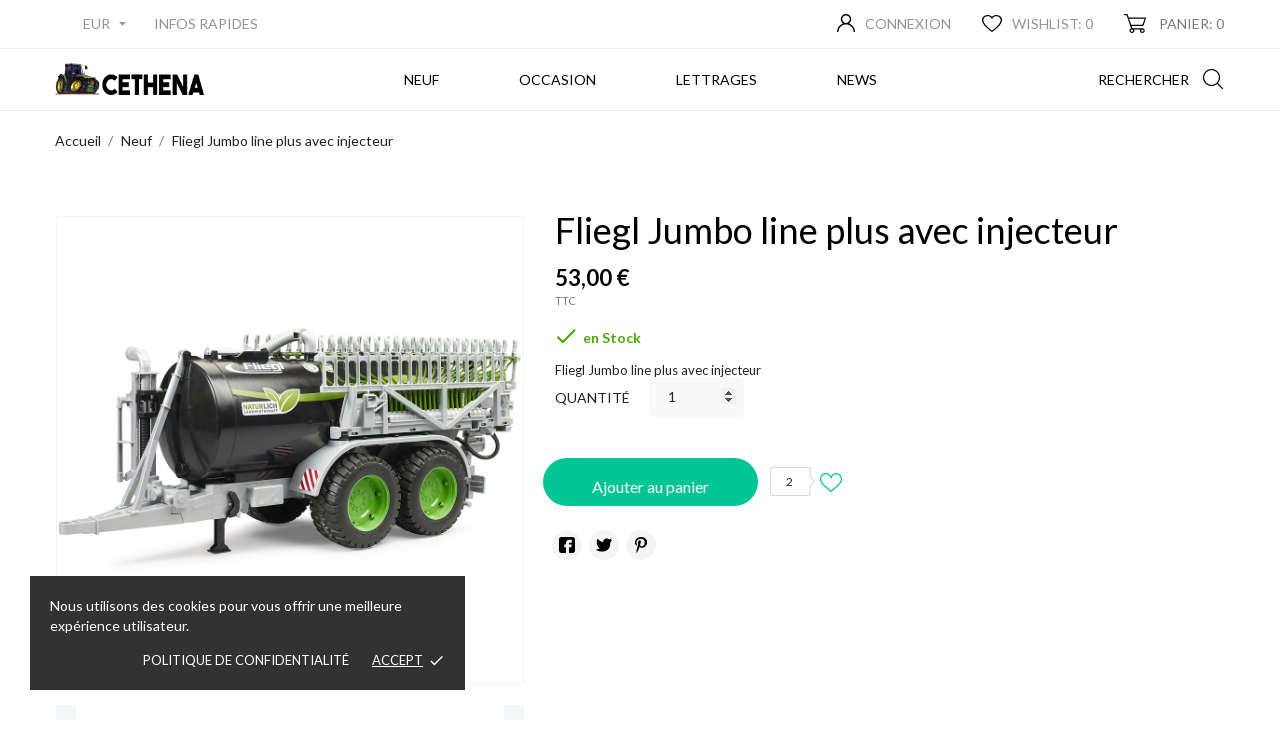

--- FILE ---
content_type: text/html; charset=utf-8
request_url: https://www.cethena.be/15782-bd02036.html
body_size: 26960
content:
<!doctype html>
 <html lang="fr">
 
   <head>
     
       
  <meta charset="utf-8">


  <meta http-equiv="x-ua-compatible" content="ie=edge">



  <link rel="canonical" href="https://www.cethena.be/15782-bd02036.html">
  
  <title>Fliegl Jumbo line plus avec injecteur</title>
  <meta name="description" content="Fliegl Jumbo line plus avec injecteur">
  <meta name="keywords" content="Fliegl Jumbo line plus avec injecteur">
    


  <meta name="viewport" content="width=device-width, initial-scale=1">



  <link rel="icon" type="image/vnd.microsoft.icon" href="https://www.cethena.be/img/favicon.ico?1617961812">
  <link rel="shortcut icon" type="image/x-icon" href="https://www.cethena.be/img/favicon.ico?1617961812">



    <link rel="stylesheet" href="https://www.cethena.be/themes/bambinis/assets/css/theme.css" type="text/css" media="all">
  <link rel="stylesheet" href="https://www.cethena.be/themes/bambinis/assets/css/photoswipe.css" type="text/css" media="all">
  <link rel="stylesheet" href="https://www.cethena.be/themes/bambinis/assets/css/default-skin.css" type="text/css" media="all">
  <link rel="stylesheet" href="https://www.cethena.be/modules/paypal/views/css/paypal_fo.css" type="text/css" media="all">
  <link rel="stylesheet" href="//fonts.googleapis.com/css2?family=Lato:wght@300;400;700;900&amp;display=swap" type="text/css" media="all">
  <link rel="stylesheet" href="https://www.cethena.be/themes/bambinis/modules/an_productattributes/views/css/front.css" type="text/css" media="all">
  <link rel="stylesheet" href="https://www.cethena.be/modules/productcomments/views/css/productcomments.css" type="text/css" media="all">
  <link rel="stylesheet" href="https://www.cethena.be/themes/bambinis/modules/anblog/views/css/anblog.css" type="text/css" media="all">
  <link rel="stylesheet" href="https://www.cethena.be/modules/hwcrecaptchaspam/views/css/front/recaptcha.css" type="text/css" media="all">
  <link rel="stylesheet" href="https://www.cethena.be/js/jquery/ui/themes/base/minified/jquery-ui.min.css" type="text/css" media="all">
  <link rel="stylesheet" href="https://www.cethena.be/js/jquery/ui/themes/base/minified/jquery.ui.theme.min.css" type="text/css" media="all">
  <link rel="stylesheet" href="https://www.cethena.be/themes/bambinis/modules/an_megamenu/views/css/front.css" type="text/css" media="all">
  <link rel="stylesheet" href="https://www.cethena.be/modules/an_brandslider/views/css/owl.carousel.min.css" type="text/css" media="all">
  <link rel="stylesheet" href="https://www.cethena.be/modules/an_brandslider/views/css/front.css" type="text/css" media="all">
  <link rel="stylesheet" href="https://www.cethena.be/modules/an_theme/views/css/ea254ddc06342f8949715d07569d05ef.css" type="text/css" media="all">
  <link rel="stylesheet" href="https://www.cethena.be/modules/faqs/views/css/myprestamodules_font.css" type="text/css" media="all">
  <link rel="stylesheet" href="https://www.cethena.be/modules/faqs/views/css/footer.css" type="text/css" media="all">
  <link rel="stylesheet" href="https://www.cethena.be/modules/faqs/views/css/faq.css" type="text/css" media="all">
  <link rel="stylesheet" href="https://www.cethena.be/modules/faqs/views/css/faqs_form.css" type="text/css" media="all">
  <link rel="stylesheet" href="https://www.cethena.be/modules/faqs/views/css/codemirror_custom.css" type="text/css" media="all">
  <link rel="stylesheet" href="https://www.cethena.be/modules/anproductextratabs/views/css/front.css" type="text/css" media="all">
  <link rel="stylesheet" href="https://www.cethena.be/modules/anscrolltop/views/css/1247f4c2ee260d35f2489e2e0eb9125d.css" type="text/css" media="all">
  <link rel="stylesheet" href="https://www.cethena.be/themes/bambinis/modules/an_wishlist/views/css/front.css" type="text/css" media="all">
  <link rel="stylesheet" href="https://www.cethena.be/modules/an_wishlist/views/css/magnific-popup.css" type="text/css" media="all">
  <link rel="stylesheet" href="https://www.cethena.be/modules/an_cookie_popup/views/css/front.css" type="text/css" media="all">
  <link rel="stylesheet" href="https://www.cethena.be/modules/an_cookie_popup/views/css/5713d94b932fda2d38d15466f4d5d7a1.css" type="text/css" media="all">
  <link rel="stylesheet" href="https://www.cethena.be/modules/anthemeblocks/views/templates/front/clientservice/css/clientservice.css" type="text/css" media="all">
  <link rel="stylesheet" href="https://www.cethena.be/modules/anthemeblocks/views/css/owl.carousel.min.css" type="text/css" media="all">
  <link rel="stylesheet" href="https://www.cethena.be/modules/anthemeblocks/views/templates/front/homeslider/css/homeslider.css" type="text/css" media="all">
  <link rel="stylesheet" href="https://www.cethena.be/modules/anthemeblocks/views/templates/front/blockcategory/css/style.css" type="text/css" media="all">
  <link rel="stylesheet" href="https://www.cethena.be/modules/anthemeblocks/views/templates/front/producttabs/css/producttabs.css" type="text/css" media="all">
  <link rel="stylesheet" href="https://www.cethena.be/modules/anthemeblocks/views/templates/front/advantagestype1/css/advantagestype1.css" type="text/css" media="all">
  <link rel="stylesheet" href="https://www.cethena.be/modules/anthemeblocks/views/templates/front/paymentsmethod/css/paymentsmethod.css" type="text/css" media="all">
  <link rel="stylesheet" href="https://www.cethena.be/modules/anthemeblocks/views/css/front.css" type="text/css" media="all">
  <link rel="stylesheet" href="https://www.cethena.be/modules/an_theme/views/css/header3.css" type="text/css" media="all">
  <link rel="stylesheet" href="https://www.cethena.be/modules/an_theme/views/css/hoveronproducts.css" type="text/css" media="all">
  <link rel="stylesheet" href="https://www.cethena.be/modules/an_theme/views/css/sidebarcart.css" type="text/css" media="all">
  <link rel="stylesheet" href="https://www.cethena.be/modules/an_theme/views/css/buttons_effect.css" type="text/css" media="all">
  <link rel="stylesheet" href="https://www.cethena.be/modules/an_theme/views/css/owl.carousel.min.css" type="text/css" media="all">
  <link rel="stylesheet" href="https://www.cethena.be/modules/an_theme/views/css/animate.min.css" type="text/css" media="all">
  <link rel="stylesheet" href="https://www.cethena.be/js/jquery/ui/themes/base/jquery.ui.core.css" type="text/css" media="all">
  <link rel="stylesheet" href="https://www.cethena.be/modules/pm_advancedsearch4/views/css/pm_advancedsearch4-17.css" type="text/css" media="all">
  <link rel="stylesheet" href="https://www.cethena.be/modules/pm_advancedsearch4/views/css/pm_advancedsearch4_dynamic.css" type="text/css" media="all">
  <link rel="stylesheet" href="https://www.cethena.be/modules/pm_advancedsearch4/views/css/selectize/selectize.css" type="text/css" media="all">
  <link rel="stylesheet" href="https://www.cethena.be/themes/bambinis/assets/css/custom.css" type="text/css" media="all">




  

  <script type="text/javascript">
        var ASPath = "\/modules\/pm_advancedsearch4\/";
        var ASSearchUrl = "https:\/\/www.cethena.be\/module\/pm_advancedsearch4\/advancedsearch4";
        var CONFIG_BACK_COLOR = false;
        var CONFIG_FONT_COLOR = false;
        var CONFIG_SELECTED_BACK_COLOR = false;
        var CONFIG_SELECTED_FONT_COLOR = false;
        var as4_orderBySalesAsc = "Meilleures ventes en dernier";
        var as4_orderBySalesDesc = "Meilleures ventes en premier";
        var prestashop = {"cart":{"products":[],"totals":{"total":{"type":"total","label":"Total","amount":0,"value":"0,00\u00a0\u20ac"},"total_including_tax":{"type":"total","label":"Total TTC","amount":0,"value":"0,00\u00a0\u20ac"},"total_excluding_tax":{"type":"total","label":"Total HT :","amount":0,"value":"0,00\u00a0\u20ac"}},"subtotals":{"products":{"type":"products","label":"Sous-total","amount":0,"value":"0,00\u00a0\u20ac"},"discounts":null,"shipping":{"type":"shipping","label":"Livraison","amount":0,"value":""},"tax":null},"products_count":0,"summary_string":"0 articles","vouchers":{"allowed":1,"added":[]},"discounts":[],"minimalPurchase":0,"minimalPurchaseRequired":""},"currency":{"name":"Euro","iso_code":"EUR","iso_code_num":"978","sign":"\u20ac"},"customer":{"lastname":null,"firstname":null,"email":null,"birthday":null,"newsletter":null,"newsletter_date_add":null,"optin":null,"website":null,"company":null,"siret":null,"ape":null,"is_logged":false,"gender":{"type":null,"name":null},"addresses":[]},"language":{"name":"Fran\u00e7ais (French)","iso_code":"fr","locale":"fr-FR","language_code":"fr","is_rtl":"0","date_format_lite":"d\/m\/Y","date_format_full":"d\/m\/Y H:i:s","id":1},"page":{"title":"","canonical":null,"meta":{"title":"Fliegl Jumbo line plus avec injecteur","description":"Fliegl Jumbo line plus avec injecteur","keywords":"Fliegl Jumbo line plus avec injecteur","robots":"index"},"page_name":"product","body_classes":{"lang-fr":true,"lang-rtl":false,"country-BE":true,"currency-EUR":true,"layout-full-width":true,"page-product":true,"tax-display-enabled":true,"product-id-15782":true,"product-Fliegl Jumbo line plus avec injecteur":true,"product-id-category-8":true,"product-id-manufacturer-14":true,"product-id-supplier-":true,"product-available-for-order":true},"admin_notifications":[]},"shop":{"name":"Cethena","logo":"https:\/\/www.cethena.be\/img\/cethena-logo-1617961812.jpg","stores_icon":"https:\/\/www.cethena.be\/img\/logo_stores.png","favicon":"https:\/\/www.cethena.be\/img\/favicon.ico"},"urls":{"base_url":"https:\/\/www.cethena.be\/","current_url":"https:\/\/www.cethena.be\/15782-bd02036.html","shop_domain_url":"https:\/\/www.cethena.be","img_ps_url":"https:\/\/www.cethena.be\/img\/","img_cat_url":"https:\/\/www.cethena.be\/img\/c\/","img_lang_url":"https:\/\/www.cethena.be\/img\/l\/","img_prod_url":"https:\/\/www.cethena.be\/img\/p\/","img_manu_url":"https:\/\/www.cethena.be\/img\/m\/","img_sup_url":"https:\/\/www.cethena.be\/img\/su\/","img_ship_url":"https:\/\/www.cethena.be\/img\/s\/","img_store_url":"https:\/\/www.cethena.be\/img\/st\/","img_col_url":"https:\/\/www.cethena.be\/img\/co\/","img_url":"https:\/\/www.cethena.be\/themes\/bambinis\/assets\/img\/","css_url":"https:\/\/www.cethena.be\/themes\/bambinis\/assets\/css\/","js_url":"https:\/\/www.cethena.be\/themes\/bambinis\/assets\/js\/","pic_url":"https:\/\/www.cethena.be\/upload\/","pages":{"address":"https:\/\/www.cethena.be\/adresse","addresses":"https:\/\/www.cethena.be\/adresses","authentication":"https:\/\/www.cethena.be\/connexion","cart":"https:\/\/www.cethena.be\/panier","category":"https:\/\/www.cethena.be\/index.php?controller=category","cms":"https:\/\/www.cethena.be\/index.php?controller=cms","contact":"https:\/\/www.cethena.be\/contact","discount":"https:\/\/www.cethena.be\/reduction","guest_tracking":"https:\/\/www.cethena.be\/suivi-commande-invite","history":"https:\/\/www.cethena.be\/historique-commandes","identity":"https:\/\/www.cethena.be\/identite","index":"https:\/\/www.cethena.be\/","my_account":"https:\/\/www.cethena.be\/mon-compte","order_confirmation":"https:\/\/www.cethena.be\/confirmation-commande","order_detail":"https:\/\/www.cethena.be\/index.php?controller=order-detail","order_follow":"https:\/\/www.cethena.be\/suivi-commande","order":"https:\/\/www.cethena.be\/commande","order_return":"https:\/\/www.cethena.be\/index.php?controller=order-return","order_slip":"https:\/\/www.cethena.be\/avoirs","pagenotfound":"https:\/\/www.cethena.be\/page-introuvable","password":"https:\/\/www.cethena.be\/recuperation-mot-de-passe","pdf_invoice":"https:\/\/www.cethena.be\/index.php?controller=pdf-invoice","pdf_order_return":"https:\/\/www.cethena.be\/index.php?controller=pdf-order-return","pdf_order_slip":"https:\/\/www.cethena.be\/index.php?controller=pdf-order-slip","prices_drop":"https:\/\/www.cethena.be\/promotions","product":"https:\/\/www.cethena.be\/index.php?controller=product","search":"https:\/\/www.cethena.be\/recherche","sitemap":"https:\/\/www.cethena.be\/plan-site","stores":"https:\/\/www.cethena.be\/magasins","supplier":"https:\/\/www.cethena.be\/fournisseur","register":"https:\/\/www.cethena.be\/connexion?create_account=1","order_login":"https:\/\/www.cethena.be\/commande?login=1"},"alternative_langs":[],"theme_assets":"\/themes\/bambinis\/assets\/","actions":{"logout":"https:\/\/www.cethena.be\/?mylogout="},"no_picture_image":{"bySize":{"slider_photo":{"url":"https:\/\/www.cethena.be\/img\/p\/fr-default-slider_photo.jpg","width":95,"height":126},"small_default":{"url":"https:\/\/www.cethena.be\/img\/p\/fr-default-small_default.jpg","width":98,"height":130},"cart_default":{"url":"https:\/\/www.cethena.be\/img\/p\/fr-default-cart_default.jpg","width":100,"height":133},"cart_checkout":{"url":"https:\/\/www.cethena.be\/img\/p\/fr-default-cart_checkout.jpg","width":120,"height":160},"catalog_small":{"url":"https:\/\/www.cethena.be\/img\/p\/fr-default-catalog_small.jpg","width":193,"height":257},"menu_default":{"url":"https:\/\/www.cethena.be\/img\/p\/fr-default-menu_default.jpg","width":198,"height":264},"catalog_medium":{"url":"https:\/\/www.cethena.be\/img\/p\/fr-default-catalog_medium.jpg","width":268,"height":357},"home_default":{"url":"https:\/\/www.cethena.be\/img\/p\/fr-default-home_default.jpg","width":268,"height":357},"catalog_large":{"url":"https:\/\/www.cethena.be\/img\/p\/fr-default-catalog_large.jpg","width":418,"height":557},"medium_default":{"url":"https:\/\/www.cethena.be\/img\/p\/fr-default-medium_default.jpg","width":452,"height":601},"large_default":{"url":"https:\/\/www.cethena.be\/img\/p\/fr-default-large_default.jpg","width":1000,"height":1000},"product_default":{"url":"https:\/\/www.cethena.be\/img\/p\/fr-default-product_default.jpg","width":1000,"height":1000}},"small":{"url":"https:\/\/www.cethena.be\/img\/p\/fr-default-slider_photo.jpg","width":95,"height":126},"medium":{"url":"https:\/\/www.cethena.be\/img\/p\/fr-default-catalog_medium.jpg","width":268,"height":357},"large":{"url":"https:\/\/www.cethena.be\/img\/p\/fr-default-product_default.jpg","width":1000,"height":1000},"legend":""}},"configuration":{"display_taxes_label":true,"display_prices_tax_incl":true,"is_catalog":false,"show_prices":true,"opt_in":{"partner":false},"quantity_discount":{"type":"discount","label":"Remise sur prix unitaire"},"voucher_enabled":1,"return_enabled":1},"field_required":[],"breadcrumb":{"links":[{"title":"Accueil","url":"https:\/\/www.cethena.be\/"},{"title":"Neuf","url":"https:\/\/www.cethena.be\/8-neuf"},{"title":"Fliegl Jumbo line plus avec injecteur","url":"https:\/\/www.cethena.be\/15782-bd02036.html"}],"count":3},"link":{"protocol_link":"https:\/\/","protocol_content":"https:\/\/"},"time":1769430910,"static_token":"fa7d9000ce9483616e5699a7ab91c96e","token":"5f9f6dfbff112170b846dbcc4415a006","debug":false};
        var psemailsubscription_subscription = "https:\/\/www.cethena.be\/module\/ps_emailsubscription\/subscription";
        var tab_type = "tabs";
      </script>



  <!-- emarketing start -->





<!-- emarketing end -->
<script>
	var an_productattributes = {
		controller: "https://www.cethena.be/module/an_productattributes/ajax",
		config: JSON.parse('{\"type_view\":\"standart\",\"display_add_to_cart\":\"0\",\"display_quantity\":\"0\",\"display_labels\":\"0\",\"product_miniature\":\".js-product-miniature\",\"thumbnail_container\":\".thumbnail-container\",\"price\":\".price\",\"regular_price\":\".regular-price\",\"product_price_and_shipping\":\".product-price-and-shipping\",\"separator\":\" \\/ \",\"background_sold_out\":\"#ffc427\",\"color_sold_out\":\"#ffffff\",\"background_sale\":\"#e53d60\",\"color_sale\":\"#ffffff\",\"display_prices\":\"1\"}'),
	}
</script><div class="notification_cookie">
    <div class="notification_cookie-content">
        <p>Nous utilisons des cookies pour vous offrir une meilleure expérience utilisateur.</p>        <div class="notification_cookie-action">
                            <a href="https://www.cethena.be/cethena/content/4-protection-des-donnees" class="notification_cookie-link">politique de confidentialité</a>
                        <span class="notification_cookie-accept">Accept<i class="material-icons">done</i></span>
        </div>
    </div>
</div>



     
  <meta property="og:type" content="product">
  <meta property="og:url" content="https://www.cethena.be/15782-bd02036.html">
  <meta property="og:title" content="Fliegl Jumbo line plus avec injecteur">
  <meta property="og:site_name" content="Cethena">
  <meta property="og:description" content="Fliegl Jumbo line plus avec injecteur">
  <meta property="og:image" content="https://www.cethena.be/30543-product_default/bd02036.jpg">
  <meta property="product:pretax_price:amount" content="43.801653">
  <meta property="product:pretax_price:currency" content="EUR">
  <meta property="product:price:amount" content="53">
  <meta property="product:price:currency" content="EUR">
    <meta property="product:weight:value" content="0.930000">
  <meta property="product:weight:units" content="kg">
    
   </head>
 
   <body id="product" class=" lang-fr country-be currency-eur layout-full-width page-product tax-display-enabled product-id-15782 product-fliegl-jumbo-line-plus-avec-injecteur product-id-category-8 product-id-manufacturer-14 product-id-supplier- product-available-for-order  mCustomScrollbar"   >
 
     
       
     
 
     <main>
       
                
 
       <header id="header"  class="header3">
         
            
        
 
   
     <div class="header-banner">
       
     </div>
   
 
 
   
     <nav class="header-nav tablet-v">
       <div class="container">
           <div class="row">
             <div class="hidden-sm-down header-nav-inside vertical-center">
               <div class="
                              col-md-6
                                              col-xs-12 left-nav" >
                 <div id="_desktop_currency_selector" class="lang_and_сr">
  <div class="currency-selector dropdown js-dropdown">
    <span id="currency-selector-label" class="
          hidden-md-up
     lang_and_сr_label">Devise :</span>
    <button data-target="#" data-toggle="dropdown" class="
              hidden-sm-down
           btn-unstyle" aria-haspopup="true" aria-expanded="false" aria-label="Sélecteur de devise">
      <span class="expand-more _gray-darker">EUR</span>
      <i class="material-icons expand-more">&#xE5C5;</i>
    </button>
    <ul class="dropdown-menu 
              hidden-sm-down
           " aria-labelledby="currency-selector-label">
              <li >
          <a title="Couronne danoise" rel="nofollow" href="https://www.cethena.be/15782-bd02036.html?SubmitCurrency=1&amp;id_currency=2" class="dropdown-item">DKK</a>
        </li>
              <li  class="current" >
          <a title="Euro" rel="nofollow" href="https://www.cethena.be/15782-bd02036.html?SubmitCurrency=1&amp;id_currency=1" class="dropdown-item">EUR</a>
        </li>
          </ul>
    <select class="link 
              hidden-md-up
           " aria-labelledby="currency-selector-label">
              <option value="https://www.cethena.be/15782-bd02036.html?SubmitCurrency=1&amp;id_currency=2">DKK</option>
              <option value="https://www.cethena.be/15782-bd02036.html?SubmitCurrency=1&amp;id_currency=1" selected="selected">EUR</option>
          </select>
    <div class="mobile_item_wrapper
          hidden-md-up
        ">
      <span>EUR</span>
      <span class="mobile-toggler">
          <svg 
          xmlns="http://www.w3.org/2000/svg"
          xmlns:xlink="http://www.w3.org/1999/xlink"
          width="5px" height="9px">
         <path fill-rule="evenodd"  fill="rgb(0, 0, 0)"
          d="M4.913,4.292 L0.907,0.090 C0.850,0.030 0.784,-0.000 0.710,-0.000 C0.635,-0.000 0.569,0.030 0.512,0.090 L0.083,0.541 C0.025,0.601 -0.004,0.670 -0.004,0.749 C-0.004,0.827 0.025,0.896 0.083,0.956 L3.460,4.500 L0.083,8.044 C0.025,8.104 -0.004,8.173 -0.004,8.251 C-0.004,8.330 0.025,8.399 0.083,8.459 L0.512,8.910 C0.569,8.970 0.635,9.000 0.710,9.000 C0.784,9.000 0.850,8.970 0.907,8.910 L4.913,4.707 C4.970,4.647 4.999,4.579 4.999,4.500 C4.999,4.422 4.970,4.352 4.913,4.292 Z"/>
         </svg>
      </span>
    </div>
     <div class="adropdown-mobile">
              <a title="Couronne danoise" rel="nofollow" href="https://www.cethena.be/15782-bd02036.html?SubmitCurrency=1&amp;id_currency=2" class="">DKK</a>
              <a title="Euro" rel="nofollow" href="https://www.cethena.be/15782-bd02036.html?SubmitCurrency=1&amp;id_currency=1" class="">EUR</a>
          </div>
  </div>
</div>

                 <div id="_desktop_clientservice">
    <div class="clientservice_sg-cover"></div>
    <div class="mobile_item_wrapper">
        <span>infos rapides</span>
        <span class="mobile-toggler">
        <svg
           xmlns="http://www.w3.org/2000/svg"
           xmlns:xlink="http://www.w3.org/1999/xlink"
           width="5px" height="9px">
           <path fill-rule="evenodd"  fill="rgb(0, 0, 0)"
           d="M4.913,4.292 L0.910,0.090 C0.853,0.030 0.787,-0.000 0.713,-0.000 C0.639,-0.000 0.572,0.030 0.515,0.090 L0.086,0.541 C0.029,0.601 -0.000,0.670 -0.000,0.749 C-0.000,0.827 0.029,0.896 0.086,0.956 L3.462,4.500 L0.086,8.044 C0.029,8.104 -0.000,8.173 -0.000,8.251 C-0.000,8.330 0.029,8.399 0.086,8.459 L0.515,8.910 C0.572,8.970 0.639,9.000 0.713,9.000 C0.787,9.000 0.853,8.970 0.910,8.910 L4.913,4.707 C4.970,4.647 4.999,4.578 4.999,4.500 C4.999,4.422 4.970,4.353 4.913,4.292 Z"/>
           </svg>
        </span>
    </div>
    <div class="adropdown-mobile clientservice_sg-modal">
        <div class="an_clientservice">
            <i class="material-icons clientservice_sg-btn-close">clear</i>
            <h3 class="clientservice-title">infos rapides</h3>
            <div class="clientservice-item">
<h4><svg xmlns="http://www.w3.org/2000/svg" xmlns:xlink="http://www.w3.org/1999/xlink" width="23px" height="23px"> <path fill-rule="evenodd" fill="rgb(0, 0, 0)" d="M21.854,11.264 C21.817,11.268 21.784,11.273 21.747,11.273 C21.445,11.273 21.180,11.059 21.128,10.753 C20.761,8.589 19.738,6.616 18.166,5.046 C16.595,3.481 14.618,2.455 12.451,2.088 C12.107,2.028 11.879,1.708 11.935,1.364 C11.996,1.025 12.317,0.793 12.656,0.853 C15.083,1.267 17.292,2.409 19.050,4.164 C20.808,5.919 21.951,8.125 22.365,10.548 C22.426,10.887 22.193,11.212 21.854,11.264 ZM12.484,4.842 C13.958,5.093 15.302,5.789 16.367,6.852 C17.432,7.916 18.129,9.257 18.380,10.729 C18.436,11.073 18.208,11.398 17.864,11.454 C17.827,11.459 17.794,11.463 17.757,11.463 C17.455,11.463 17.190,11.250 17.139,10.943 C16.929,9.727 16.357,8.621 15.474,7.739 C14.590,6.857 13.484,6.281 12.265,6.077 C11.921,6.021 11.698,5.692 11.758,5.353 C11.819,5.014 12.140,4.786 12.484,4.842 ZM8.317,8.979 C7.973,9.327 7.620,9.689 7.239,10.038 C7.522,10.665 7.913,11.282 8.494,12.016 C9.694,13.488 10.945,14.625 12.321,15.498 C12.456,15.582 12.614,15.661 12.781,15.744 C12.898,15.805 13.019,15.865 13.140,15.930 L14.609,14.467 C15.079,13.998 15.627,13.752 16.199,13.752 C16.776,13.752 17.320,14.003 17.771,14.472 L20.324,17.030 C20.794,17.495 21.040,18.047 21.040,18.623 C21.040,19.194 20.798,19.751 20.338,20.230 C20.138,20.439 19.933,20.638 19.733,20.829 C19.440,21.112 19.161,21.376 18.920,21.669 C18.915,21.678 18.906,21.683 18.901,21.692 C18.194,22.458 17.292,22.844 16.218,22.844 C16.125,22.844 16.023,22.839 15.925,22.834 C14.330,22.733 12.902,22.133 11.833,21.627 C9.034,20.276 6.583,18.358 4.546,15.930 C2.867,13.915 1.742,12.034 0.989,10.005 C0.682,9.179 0.282,7.916 0.394,6.560 C0.468,5.720 0.808,4.995 1.403,4.401 L2.984,2.808 C2.988,2.804 2.988,2.804 2.993,2.799 C3.458,2.353 4.007,2.117 4.574,2.117 C5.141,2.117 5.681,2.353 6.132,2.799 C6.434,3.077 6.727,3.375 7.006,3.663 C7.146,3.811 7.294,3.960 7.439,4.104 L8.708,5.371 C9.684,6.346 9.684,7.609 8.708,8.584 C8.578,8.715 8.448,8.849 8.317,8.979 ZM7.824,6.258 L6.555,4.991 C6.406,4.837 6.257,4.689 6.113,4.540 C5.830,4.248 5.560,3.974 5.276,3.709 C5.272,3.704 5.267,3.700 5.262,3.695 C5.113,3.546 4.876,3.370 4.583,3.370 C4.346,3.370 4.104,3.486 3.877,3.700 L2.291,5.283 C1.905,5.668 1.696,6.119 1.649,6.662 C1.579,7.512 1.737,8.413 2.170,9.569 C2.872,11.463 3.932,13.228 5.518,15.136 C7.439,17.425 9.750,19.231 12.382,20.504 C13.344,20.963 14.628,21.502 16.009,21.590 C16.078,21.595 16.153,21.595 16.222,21.595 C16.948,21.595 17.501,21.358 17.971,20.856 C18.259,20.518 18.566,20.216 18.868,19.928 C19.068,19.733 19.254,19.556 19.436,19.361 C19.910,18.869 19.910,18.381 19.431,17.908 L16.869,15.350 C16.864,15.345 16.864,15.345 16.860,15.340 C16.716,15.182 16.478,15.001 16.190,15.001 C15.897,15.001 15.646,15.192 15.488,15.350 L13.898,16.938 C13.818,17.017 13.577,17.258 13.191,17.258 C13.037,17.258 12.888,17.221 12.730,17.142 C12.712,17.133 12.693,17.119 12.674,17.109 C12.540,17.026 12.382,16.947 12.214,16.863 C12.028,16.770 11.833,16.673 11.642,16.552 C10.150,15.610 8.796,14.379 7.513,12.801 L7.508,12.796 C6.801,11.900 6.337,11.147 6.006,10.349 C6.002,10.335 5.997,10.321 5.992,10.307 C5.909,10.042 5.834,9.652 6.234,9.253 C6.239,9.244 6.248,9.239 6.257,9.230 C6.662,8.868 7.034,8.496 7.425,8.097 C7.559,7.967 7.690,7.832 7.824,7.697 C8.317,7.205 8.317,6.750 7.824,6.258 Z"></path> </svg> Contacts:</h4>
<p>lu-ve 14:00 - 19:00</p>
<p>sa: 9:00 - 19:00</p>
<p>fermé je-di.</p>
<a href="tel:+3269640608">+32/69/640.608</a>
<p><a href="tel:+495288275">+32/495/288.275</a></p>
<div class="client-separator"></div>
<p><a href="https://www.cethena.be/faqs">Questions fréquentes</a></p>
<div class="client-separator"></div>
<p><a href="https://www.cethena.be/contact">Contactez-nous</a></p>
<div class="client-separator"></div>
<p>325/3 Ch. de Lille</p>
<p>7500 Tournai</p>
<p>Belgique</p>
<br />
<p><a href="https://g.page/Cethena?share" target="_blank"><img src="/img/infos-rapides/map.png" width="40" height="40" /></a></p>
<div class="clientservice-item"></div>
<h4><svg xmlns="http://www.w3.org/2000/svg" xmlns:xlink="http://www.w3.org/1999/xlink" width="23px" height="24px"> <path fill-rule="evenodd" fill="rgb(0, 0, 0)" d="M22.365,5.653 C22.365,5.562 22.345,5.471 22.305,5.385 C22.224,5.213 22.068,5.096 21.897,5.061 L11.653,0.061 C11.487,-0.020 11.291,-0.020 11.125,0.061 L0.780,5.106 C0.579,5.203 0.448,5.405 0.438,5.633 L0.438,5.638 C0.438,5.643 0.438,5.648 0.438,5.658 L0.438,18.321 C0.438,18.554 0.569,18.766 0.780,18.868 L11.125,23.914 C11.130,23.914 11.130,23.914 11.135,23.919 C11.150,23.924 11.165,23.929 11.180,23.939 C11.185,23.939 11.190,23.944 11.200,23.944 C11.215,23.949 11.230,23.954 11.246,23.959 C11.251,23.959 11.256,23.964 11.261,23.964 C11.276,23.969 11.296,23.969 11.311,23.974 C11.316,23.974 11.321,23.974 11.326,23.974 C11.346,23.974 11.371,23.979 11.391,23.979 C11.412,23.979 11.437,23.979 11.457,23.974 C11.462,23.974 11.467,23.974 11.472,23.974 C11.487,23.974 11.507,23.969 11.522,23.964 C11.527,23.964 11.532,23.959 11.537,23.959 C11.552,23.954 11.567,23.949 11.582,23.944 C11.588,23.944 11.593,23.939 11.603,23.939 C11.618,23.934 11.633,23.929 11.648,23.919 C11.653,23.919 11.653,23.919 11.658,23.914 L22.033,18.852 C22.239,18.751 22.375,18.539 22.375,18.306 L22.375,5.668 C22.365,5.663 22.365,5.658 22.365,5.653 ZM11.386,1.280 L20.359,5.658 L17.054,7.273 L8.082,2.895 L11.386,1.280 ZM11.386,10.036 L2.414,5.658 L6.699,3.568 L15.671,7.946 L11.386,10.036 ZM1.645,6.635 L10.783,11.094 L10.783,22.395 L1.645,17.937 L1.645,6.635 ZM11.990,22.395 L11.990,11.094 L16.280,8.999 L16.280,11.954 C16.280,12.288 16.551,12.561 16.883,12.561 C17.215,12.561 17.487,12.288 17.487,11.954 L17.487,8.406 L21.158,6.615 L21.158,17.916 L11.990,22.395 Z"></path> </svg> Livraison:</h4>
<p>24/72H</p>
<p></p>
</div>
<div class="clientservice-item">
<h4><img src="/img/infos-rapides/payement.png" alt="pay" width="23" height="18" /> Moyen de paiement:</h4>
<p>Visa / MasterCard</p>
<p>CB / Maestro</p>
<p>PayPal</p>
<p>Virement</p>
<p>Chèque</p>
</div>
<div class="clientservice-item">
<h4><svg xmlns="http://www.w3.org/2000/svg" xmlns:xlink="http://www.w3.org/1999/xlink" width="23px" height="17px"> <path fill-rule="evenodd" fill="rgb(0, 0, 0)" d="M15.465,13.670 L5.785,13.670 L5.785,14.918 C5.785,15.750 4.893,16.269 4.183,15.854 L0.665,13.798 C-0.046,13.382 -0.045,12.341 0.665,11.926 L4.183,9.870 C4.895,9.454 5.785,9.976 5.785,10.806 L5.785,12.054 L15.465,12.054 C18.307,12.054 20.620,9.713 20.620,6.836 C20.620,3.958 18.307,1.617 15.465,1.617 L11.953,1.617 C11.512,1.617 11.154,1.256 11.154,0.809 C11.154,0.363 11.512,0.001 11.953,0.001 L15.465,0.001 C19.188,0.001 22.216,3.067 22.216,6.836 C22.216,10.604 19.188,13.670 15.465,13.670 ZM8.400,1.617 L5.785,1.617 C5.344,1.617 4.986,1.256 4.986,0.809 C4.986,0.363 5.344,0.001 5.785,0.001 L8.400,0.001 C8.841,0.001 9.198,0.363 9.198,0.809 C9.198,1.256 8.841,1.617 8.400,1.617 Z"></path> </svg> politique de retour:</h4>
<p>retour sous 14jours</p>
</div>
<div id="ConnectiveDocSignExtentionInstalled" data-extension-version="1.0.4"></div>
        </div>
    </div>
    <div class="clientservice_open-modal-btn">
            <span>infos rapides</span>
    </div>
</div>



               </div>
               <div class="
                                    col-md-6
                                                   right-nav">
                 
                    <div id="_desktop_user_info">
   <div class="user-info">
                <a
           href="https://www.cethena.be/mon-compte"
           title="Identifiez-vous"
           rel="nofollow"
         >
                  <svg class="hidden-sm-down"
           xmlns="http://www.w3.org/2000/svg"
           xmlns:xlink="http://www.w3.org/1999/xlink"
           width="18px" height="18px">
          <path fill-rule="evenodd"  fill="rgb(0, 0, 0)"
           d="M15.364,11.636 C14.384,10.656 13.217,9.930 11.944,9.491 C13.307,8.552 14.203,6.980 14.203,5.203 C14.203,2.334 11.869,-0.000 9.000,-0.000 C6.131,-0.000 3.797,2.334 3.797,5.203 C3.797,6.980 4.693,8.552 6.056,9.491 C4.783,9.930 3.616,10.656 2.636,11.636 C0.936,13.336 0.000,15.596 0.000,18.000 L1.406,18.000 C1.406,13.813 4.813,10.406 9.000,10.406 C13.187,10.406 16.594,13.813 16.594,18.000 L18.000,18.000 C18.000,15.596 17.064,13.336 15.364,11.636 ZM9.000,9.000 C6.906,9.000 5.203,7.297 5.203,5.203 C5.203,3.110 6.906,1.406 9.000,1.406 C11.094,1.406 12.797,3.110 12.797,5.203 C12.797,7.297 11.094,9.000 9.000,9.000 Z"/>
          </svg>
                                                       <span class="account-login">Connexion</span>
           
         </a>
              <!--
            <a
         href="https://www.cethena.be/mon-compte"
         title="Identifiez-vous"
         rel="nofollow"
       >
         <span>S'inscrire</span>
       </a>
          -->
   </div>
 </div>
<div id="_desktop_an_wishlist-nav">
    <a href="https://www.cethena.be/module/an_wishlist/list" title=" Ma wishlist ">
                     <svg class="hidden-sm-down"
         xmlns="http://www.w3.org/2000/svg"
         xmlns:xlink="http://www.w3.org/1999/xlink"
         width="20px" height="17px">
        <path fill-rule="evenodd"  fill="rgb(0, 0, 0)"
         d="M14.357,0.000 C12.655,0.000 11.061,0.686 10.000,1.837 C8.939,0.686 7.345,0.000 5.643,0.000 C2.531,0.000 -0.000,2.254 -0.000,5.025 C-0.000,7.194 1.453,9.704 4.318,12.483 C6.523,14.622 8.921,16.279 9.604,16.735 L10.000,17.000 L10.396,16.735 C11.079,16.279 13.477,14.622 15.682,12.483 C18.547,9.704 20.000,7.194 20.000,5.025 C20.000,2.254 17.469,0.000 14.357,0.000 ZM14.711,11.689 C12.897,13.449 10.946,14.871 10.000,15.526 C9.054,14.871 7.103,13.449 5.289,11.689 C2.692,9.169 1.319,6.864 1.319,5.025 C1.319,2.902 3.258,1.174 5.643,1.174 C7.212,1.174 8.660,1.936 9.423,3.162 L10.000,4.088 L10.577,3.162 C11.340,1.936 12.788,1.174 14.357,1.174 C16.742,1.174 18.681,2.902 18.681,5.025 C18.681,6.864 17.308,9.169 14.711,11.689 Z"/>
        </svg>
        <span class="hidden-sm-down">
        Wishlist: <span class="js-an_wishlist-nav-count">0</span>        </span>
        <span class="hidden-md-up">Wishlist (<span class="js-an_wishlist-nav-count">0</span>)</span>
                 </a>
</div>
<div id="_desktop_cart">
  <div class="blockcart cart-preview js-sidebar-cart-trigger inactive" data-refresh-url="//www.cethena.be/module/ps_shoppingcart/ajax">
    <div class="header">
        <a class="blockcart-link" rel="nofollow" href="//www.cethena.be/panier?action=show">
                                                  <svg class="hidden-md-up"
              xmlns="http://www.w3.org/2000/svg"
              xmlns:xlink="http://www.w3.org/1999/xlink"
              width="30px" height="27px">
              <path fill-rule="evenodd"  fill="rgb(0, 0, 0)"
              d="M0.833,1.687 L3.565,1.687 L9.739,20.440 C8.437,20.900 7.499,22.152 7.499,23.625 C7.499,25.486 8.995,27.000 10.833,27.000 C12.671,27.000 14.166,25.486 14.166,23.625 C14.166,23.010 14.000,22.434 13.715,21.937 L22.117,21.937 C21.832,22.434 21.666,23.010 21.666,23.625 C21.666,25.486 23.162,27.000 25.000,27.000 C26.838,27.000 28.333,25.486 28.333,23.625 C28.333,21.764 26.838,20.250 25.000,20.250 L11.433,20.250 L10.322,16.875 L25.833,16.875 C26.192,16.875 26.510,16.643 26.624,16.298 L29.957,6.173 C30.042,5.916 29.999,5.633 29.843,5.413 C29.686,5.193 29.434,5.062 29.166,5.062 L6.433,5.062 L4.957,0.577 C4.843,0.232 4.524,-0.000 4.166,-0.000 L0.833,-0.000 C0.372,-0.000 -0.001,0.378 -0.001,0.844 C-0.001,1.310 0.372,1.687 0.833,1.687 ZM25.000,21.937 C25.919,21.937 26.666,22.694 26.666,23.625 C26.666,24.555 25.919,25.312 25.000,25.312 C24.081,25.312 23.333,24.555 23.333,23.625 C23.333,22.694 24.081,21.937 25.000,21.937 ZM10.833,21.937 C11.752,21.937 12.499,22.694 12.499,23.625 C12.499,24.555 11.752,25.312 10.833,25.312 C9.914,25.312 9.166,24.555 9.166,23.625 C9.166,22.694 9.914,21.937 10.833,21.937 ZM28.010,6.750 L25.232,15.187 L9.767,15.187 L6.989,6.750 L28.010,6.750 Z"/>
              </svg>
                <svg class="hidden-sm-down"
                xmlns="http://www.w3.org/2000/svg"
                xmlns:xlink="http://www.w3.org/1999/xlink"
                width="22px" height="19px">
               <path fill-rule="evenodd"  fill="rgb(0, 0, 0)"
                d="M0.610,1.187 L2.614,1.187 L7.142,14.384 C6.187,14.707 5.500,15.589 5.500,16.625 C5.500,17.934 6.596,19.000 7.944,19.000 C9.292,19.000 10.388,17.934 10.388,16.625 C10.388,16.192 10.267,15.787 10.058,15.437 L16.219,15.437 C16.010,15.787 15.889,16.192 15.889,16.625 C15.889,17.934 16.985,19.000 18.333,19.000 C19.681,19.000 20.777,17.934 20.777,16.625 C20.777,15.315 19.681,14.250 18.333,14.250 L8.384,14.250 L7.570,11.875 L18.944,11.875 C19.207,11.875 19.441,11.711 19.524,11.469 L21.968,4.344 C22.031,4.163 21.999,3.964 21.885,3.809 C21.769,3.654 21.585,3.562 21.389,3.562 L4.718,3.562 L3.635,0.406 C3.551,0.163 3.318,-0.000 3.055,-0.000 L0.610,-0.000 C0.273,-0.000 -0.001,0.266 -0.001,0.594 C-0.001,0.922 0.273,1.187 0.610,1.187 ZM18.333,15.437 C19.007,15.437 19.555,15.970 19.555,16.625 C19.555,17.279 19.007,17.812 18.333,17.812 C17.659,17.812 17.111,17.279 17.111,16.625 C17.111,15.970 17.659,15.437 18.333,15.437 ZM7.944,15.437 C8.618,15.437 9.166,15.970 9.166,16.625 C9.166,17.279 8.618,17.812 7.944,17.812 C7.270,17.812 6.722,17.279 6.722,16.625 C6.722,15.970 7.270,15.437 7.944,15.437 ZM20.541,4.750 L18.504,10.687 L7.162,10.687 L5.125,4.750 L20.541,4.750 Z"/>
               </svg>
                                            
            <span class="cart-products-count">Panier: 0</span>


        </a>
    </div>
    <div class="cart-dropdown js-cart-source hidden-xs-up">
      <div class="cart-dropdown-wrapper">
        <div class="cart-title">
          <p class="h4 text-center">Panier</p>
        </div>
                  <div class="no-items">
            Il n'y a plus d'articles dans votre panier
          </div>
              </div>
    </div>

  </div>
</div>

               </div>
             </div>
             <div class="hidden-md-up text-sm-center mobile">
               <div class="float-xs-left" id="menu-icon">
                 <svg 
                  xmlns="http://www.w3.org/2000/svg"
                  xmlns:xlink="http://www.w3.org/1999/xlink"
                  width="21px" height="19px">
                  <path fill-rule="evenodd"  fill="rgb(0, 0, 0)"
                  d="M20.125,10.364 L0.875,10.364 C0.392,10.364 0.000,9.977 0.000,9.500 C0.000,9.023 0.392,8.636 0.875,8.636 L20.125,8.636 C20.608,8.636 21.000,9.023 21.000,9.500 C21.000,9.977 20.608,10.364 20.125,10.364 ZM20.125,1.727 L0.875,1.727 C0.392,1.727 0.000,1.340 0.000,0.864 C0.000,0.387 0.392,-0.000 0.875,-0.000 L20.125,-0.000 C20.608,-0.000 21.000,0.387 21.000,0.864 C21.000,1.341 20.608,1.727 20.125,1.727 ZM0.875,17.273 L20.125,17.273 C20.608,17.273 21.000,17.659 21.000,18.136 C21.000,18.613 20.608,19.000 20.125,19.000 L0.875,19.000 C0.392,19.000 0.000,18.613 0.000,18.136 C0.000,17.659 0.392,17.273 0.875,17.273 Z"/>
                  </svg>
               </div>
               <div class="float-xs-right" id="_mobile_cart"></div>
               <div class="top-logo" id="_mobile_logo"></div>
               <div class="clearfix"></div>
             </div>
           </div>
       </div>
     </nav>
   
 
   
     <div class="header-top tablet-v" data-mobilemenu='768'>
      <!-- <div class="container"> -->
                                        <div class="container">
              <div class="row header-top-wrapper">
                <div class="col-md-2 vertical-center hidden-sm-down" id="_desktop_logo">
	<a href="https://www.cethena.be/">
					<img class="logo img-responsive" src="https://www.cethena.be/img/cethena-logo-1617961812.jpg" width="auto" height="auto" alt="Cethena">
			</a>
</div>
                <div class="col-md-8 col-xs-12 position-static">
                 <div class="vertical-center header-top-nav">
                   <div class="amega-menu hidden-sm-down">
<div id="amegamenu" class="">
  <div class="fixed-menu-container container">
  
  <ul class="anav-top">
    <li class="amenu-item mm-2 ">
    <a href="/8-neuf" class="amenu-link">      Neuf
      <sup ><span>Neuf</span></sup>    </a>
      </li>
    <li class="amenu-item mm-3 ">
    <a href="/19-occasion" class="amenu-link">      Occasion
      <sup ><span>Occasion</span></sup>    </a>
      </li>
    <li class="amenu-item mm-4 plex">
    <a href="/13-lettrages" class="amenu-link">      Lettrages
      <sup ><span>Lettrages</span></sup>    </a>
      </li>
    <li class="amenu-item mm-1 plex">
    <a href="/nouveaux-produits" class="amenu-link">      NEWS
      <sup ><span>NEWS</span></sup>    </a>
      </li>
    
  </ul>
  <div class="col-md-2 fixed-menu-right">
    
  </div>
  
 </div>
</div>
</div>

                 </div>
               </div>
               <div class="col-md-2 header-right">
                 <!-- Block search module TOP -->
<div class="search-dropdown dropdown" id="_desktop_searchbar">
	<div class="search-button-wrapper dropdown-toggle" data-toggle="dropdown">
		<div class="search-button">
                  Rechercher
         <svg
          xmlns="http://www.w3.org/2000/svg"
          xmlns:xlink="http://www.w3.org/1999/xlink"
          width="20px" height="20px">
         <path fill-rule="evenodd"  fill="rgb(0, 0, 0)"
          d="M19.826,18.980 L14.965,14.120 C16.269,12.621 17.059,10.665 17.059,8.528 C17.059,3.823 13.231,0.000 8.529,0.000 C3.823,0.000 -0.000,3.827 -0.000,8.528 C-0.000,13.228 3.828,17.055 8.529,17.055 C10.667,17.055 12.623,16.266 14.122,14.962 L18.984,19.823 C19.099,19.938 19.254,20.000 19.405,20.000 C19.556,20.000 19.711,19.942 19.826,19.823 C20.057,19.592 20.057,19.211 19.826,18.980 ZM1.193,8.528 C1.193,4.483 4.484,1.197 8.525,1.197 C12.570,1.197 15.857,4.488 15.857,8.528 C15.857,12.568 12.570,15.862 8.525,15.862 C4.484,15.862 1.193,12.572 1.193,8.528 Z"/>
         </svg>
                            
		</div>
	</div>

	<div id="search_widget" class="search-widget dropdown-menu" data-search-controller-url="//www.cethena.be/recherche">
		<div class="container">
			<form method="get" action="//www.cethena.be/recherche">
				<button type="submit">
					<svg
                     xmlns="http://www.w3.org/2000/svg"
                     xmlns:xlink="http://www.w3.org/1999/xlink"
                     width="20px" height="20px">
                    <path fill-rule="evenodd"  fill="rgb(0, 0, 0)"
                     d="M20.008,18.960 L19.484,19.484 L18.960,20.007 L12.071,13.119 C10.794,14.163 9.185,14.815 7.407,14.815 C3.316,14.815 -0.000,11.498 -0.000,7.407 C-0.000,3.316 3.316,-0.000 7.407,-0.000 C11.498,-0.000 14.815,3.316 14.815,7.407 C14.815,9.185 14.163,10.794 13.119,12.071 L20.008,18.960 ZM7.407,1.481 C4.135,1.481 1.481,4.135 1.481,7.407 C1.481,10.680 4.135,13.333 7.407,13.333 C10.680,13.333 13.333,10.680 13.333,7.407 C13.333,4.135 10.680,1.481 7.407,1.481 Z"/>
                    </svg>
					<span class="hidden-xl-down">Rechercher</span>
				</button>
				<input type="hidden" name="controller" value="search">
				<input type="text" name="s" value="" desktop-placeholder="Que cherchez-vous?" mobile-placeholder="Rechercher" placeholder="Que cherchez-vous?" aria-label="Rechercher">


			</form>
		</div>
	</div>
</div>
<!-- /Block search module TOP -->

               </div>
              </div>
             </div>

                                       <div class="amegamenu_mobile-cover"></div>
       <div class="amegamenu_mobile-modal">
  
         <div id="mobile_top_menu_wrapper" class="row hidden-lg-up" data-level="0">
           <div class="mobile-menu-header">
             <div class="megamenu_mobile-btn-back">
                 <svg
                 xmlns="http://www.w3.org/2000/svg"
                 xmlns:xlink="http://www.w3.org/1999/xlink"
                 width="26px" height="12px">
                <path fill-rule="evenodd"  fill="rgb(0, 0, 0)"
                 d="M25.969,6.346 C25.969,5.996 25.678,5.713 25.319,5.713 L3.179,5.713 L7.071,1.921 C7.324,1.673 7.324,1.277 7.071,1.029 C6.817,0.782 6.410,0.782 6.156,1.029 L1.159,5.898 C0.905,6.145 0.905,6.542 1.159,6.789 L6.156,11.658 C6.283,11.782 6.447,11.844 6.616,11.844 C6.785,11.844 6.949,11.782 7.076,11.658 C7.330,11.411 7.330,11.014 7.076,10.767 L3.184,6.975 L25.329,6.975 C25.678,6.975 25.969,6.697 25.969,6.346 Z"/>
                </svg>
             </div>
             <div class="megamenu_mobile-btn-close">
               <svg
               xmlns="http://www.w3.org/2000/svg"
               xmlns:xlink="http://www.w3.org/1999/xlink"
               width="16px" height="16px">
               <path fill-rule="evenodd"  fill="rgb(0, 0, 0)"
               d="M16.002,0.726 L15.274,-0.002 L8.000,7.273 L0.725,-0.002 L-0.002,0.726 L7.273,8.000 L-0.002,15.274 L0.725,16.002 L8.000,8.727 L15.274,16.002 L16.002,15.274 L8.727,8.000 L16.002,0.726 Z"/>
               </svg>
             </div>
             
           </div>
             <div class="js-top-menu mobile" id="_mobile_top_menu"></div>
             <div class="js-top-menu-bottom">
               <div class="mobile-menu-fixed">
                   
                    <div class="mobile-amega-menu">
      
      <div id="mobile-amegamenu">
        <ul class="anav-top anav-mobile">
                <li class="amenu-item mm-2 ">
           <div class=" mobile-item-nodropdown">
          <a href="/8-neuf" class="amenu-link">            <span>Neuf</span>
            <sup ><span>Neuf</span></sup>                      </a>                        </div>
                  </li>
                <li class="amenu-item mm-3 ">
           <div class=" mobile-item-nodropdown">
          <a href="/19-occasion" class="amenu-link">            <span>Occasion</span>
            <sup ><span>Occasion</span></sup>                      </a>                        </div>
                  </li>
                <li class="amenu-item mm-4 plex">
           <div class=" mobile-item-nodropdown">
          <a href="/13-lettrages" class="amenu-link">            <span>Lettrages</span>
            <sup ><span>Lettrages</span></sup>            <span class="mobile-toggle-plus d-flex align-items-center justify-content-center"><i class="caret-down-icon"></i></span>          </a>                        </div>
                  </li>
                <li class="amenu-item mm-1 plex">
           <div class=" mobile-item-nodropdown">
          <a href="/nouveaux-produits" class="amenu-link">            <span>NEWS</span>
            <sup ><span>NEWS</span></sup>            <span class="mobile-toggle-plus d-flex align-items-center justify-content-center"><i class="caret-down-icon"></i></span>          </a>                        </div>
                  </li>
                </ul>
      </div>
      </div>
            
  
  
                 <div id="_mobile_clientservice"></div>
                 <div id="_mobile_an_wishlist-nav"></div>
  
                 <div class="mobile-lang-and-cur">
                   <div id="_mobile_currency_selector"></div>
                   <div id="_mobile_language_selector"></div>
                   <div  id="_mobile_user_info"></div>
                 </div>
               </div>
             </div>
         </div>
       </div>
      <!-- </div> -->
     </div>
     
   
 
     
          
       </header>
 
       
         
<aside id="notifications">
  <div class="container">
    
    
    
      </div>
</aside>
       
 
       <div class="breadcrumb-wrapper">
         
           <div class="container">
  <nav data-depth="3" class="breadcrumb">
    <ol itemscope itemtype="http://schema.org/BreadcrumbList">
              
          <li itemprop="itemListElement" itemscope itemtype="http://schema.org/ListItem">
            <a itemprop="item" href="https://www.cethena.be/">
              <span itemprop="name">Accueil</span>
            </a>
            <meta itemprop="position" content="1">
          </li>
        
              
          <li itemprop="itemListElement" itemscope itemtype="http://schema.org/ListItem">
            <a itemprop="item" href="https://www.cethena.be/8-neuf">
              <span itemprop="name">Neuf</span>
            </a>
            <meta itemprop="position" content="2">
          </li>
        
              
          <li itemprop="itemListElement" itemscope itemtype="http://schema.org/ListItem">
            <a itemprop="item" href="https://www.cethena.be/15782-bd02036.html">
              <span itemprop="name">Fliegl Jumbo line plus avec injecteur</span>
            </a>
            <meta itemprop="position" content="3">
          </li>
        
          </ol>
  </nav>
</div>
         
       </div>
       <section id="wrapper">
                  
         <div class="container home-wrapper">
           <div  >
             
 
             
  <div id="content-wrapper">
    
    
 
  <section id="main" itemscope itemtype="https://schema.org/Product">
   <meta itemprop="url" content="https://www.cethena.be/15782-bd02036.html">
      <meta itemprop="brand" content="Bruder">
         <meta itemprop="gtin13" content="EAN Code:4001702020361">
            <div class="row">
     <div class="col-md-5">
       
       <section class="page-content" id="content">
         
         
         <ul class="product-flags">
                               </ul>
         
 
         
         <div class="images-container">
  
    <div class="product-cover">
               <img class="js-qv-product-cover" src="https://www.cethena.be/30543-large_default/bd02036.jpg" alt="BD02036" title="BD02036" style="width:100%;" itemprop="image">
            <div id="zoom-in-slider" class="layer hidden-sm-down">
        <i class="material-icons zoom-in">zoom_out_map</i>
      </div>
              
      <a href="https://www.cethena.be/15782-bd02036.html">
        <ul class="product-flags">
                         


        </ul>
      </a>
      
    </div>
  

  
    <div class="js-qv-mask mask scroll">
      <ul class="product-images js-qv-product-images owl-carousel owl-theme" id='js-product-slider'>
                  <li class="thumb-container">
            <img
              class="thumb js-thumb  selected "
              data-image-medium-src="https://www.cethena.be/30543-medium_default/bd02036.jpg"
              data-image-large-src="https://www.cethena.be/30543-product_default/bd02036.jpg"
              src="https://www.cethena.be/30543-slider_photo/bd02036.jpg"
              alt="BD02036"
              title="BD02036"
              width="95"
              itemprop="image"
              data-width="1000"
              data-height="1000"
            >
          </li>
                  <li class="thumb-container">
            <img
              class="thumb js-thumb "
              data-image-medium-src="https://www.cethena.be/30544-medium_default/bd02036.jpg"
              data-image-large-src="https://www.cethena.be/30544-product_default/bd02036.jpg"
              src="https://www.cethena.be/30544-slider_photo/bd02036.jpg"
              alt="BD02036"
              title="BD02036"
              width="95"
              itemprop="image"
              data-width="1000"
              data-height="1000"
            >
          </li>
                  <li class="thumb-container">
            <img
              class="thumb js-thumb "
              data-image-medium-src="https://www.cethena.be/30545-medium_default/bd02036.jpg"
              data-image-large-src="https://www.cethena.be/30545-product_default/bd02036.jpg"
              src="https://www.cethena.be/30545-slider_photo/bd02036.jpg"
              alt="BD02036"
              title="BD02036"
              width="95"
              itemprop="image"
              data-width="1000"
              data-height="1000"
            >
          </li>
                  <li class="thumb-container">
            <img
              class="thumb js-thumb "
              data-image-medium-src="https://www.cethena.be/30546-medium_default/bd02036.jpg"
              data-image-large-src="https://www.cethena.be/30546-product_default/bd02036.jpg"
              src="https://www.cethena.be/30546-slider_photo/bd02036.jpg"
              alt="BD02036"
              title="BD02036"
              width="95"
              itemprop="image"
              data-width="1000"
              data-height="1000"
            >
          </li>
                  <li class="thumb-container">
            <img
              class="thumb js-thumb "
              data-image-medium-src="https://www.cethena.be/30547-medium_default/bd02036.jpg"
              data-image-large-src="https://www.cethena.be/30547-product_default/bd02036.jpg"
              src="https://www.cethena.be/30547-slider_photo/bd02036.jpg"
              alt="BD02036"
              title="BD02036"
              width="95"
              itemprop="image"
              data-width="1000"
              data-height="1000"
            >
          </li>
              </ul>
    </div>
  

</div>

         


         
       </section>
       
     </div>
     <div class="col-md-7">
       
       
       <h1 class="h1" itemprop="name">Fliegl Jumbo line plus avec injecteur</h1>
       
       
     
       
             <div class="product-prices">
     
            
 
     
       <div
         class="product-price h5 "
         itemprop="offers"
         itemscope
         itemtype="https://schema.org/Offer"
       >
       <link itemprop="availability" href="https://schema.org/InStock"/>
       <meta itemprop="priceCurrency" content="EUR">
       <meta itemprop="url" content="https://www.cethena.be/15782-bd02036.html">
         <div class="current-price">
           <span itemprop="price" content="53">53,00 €</span>
 
                    </div>
 
         
                    
       </div>
     
 
     
            
 
     
            
 
     
            
 
     
 
     <div class="tax-shipping-delivery-label">
                TTC
              
       
                      </div>
     
   </div>
 
         
     
       
      <span id="product-availability">
                                    <i class="material-icons product-available">&#xE5CA;</i>
                        en Stock
                  </span>
      

       <div class="product-information">
         
         <div id="product-description-short-15782" itemprop="description">Fliegl Jumbo line plus avec injecteur</div>
         
 
                 



         <div class="product-actions">

            
               <div class="product-additional-info">
    
  </div>              
           
           <form action="https://www.cethena.be/panier" method="post" id="add-to-cart-or-refresh">
             <input type="hidden" name="token" value="fa7d9000ce9483616e5699a7ab91c96e">
             <input type="hidden" name="id_product" value="15782" id="product_page_product_id">
             <input type="hidden" name="id_customization" value="0" id="product_customization_id">

             
             
<div class="product-variants">

  </div>
             
             
             
                           
 
             
             <section class="product-discounts">
  </section>
             
 
             
             <div class="product-add-to-cart">
  

    
    
      <div class="product-quantity product-variants-item clearfix">
        <span class="control-label">Quantité</span>
        <div class="qty">
          <input
            type="number"
            name="qty"
            id="quantity_wanted"
            value="1"
            class="input-group"
            min="1"
            aria-label="Quantité"
          >
        </div>
      </div>
     
      <div class='quantity_availability'>
        <div class="add">
          <button
            class="btn btn-primary add-to-cart"
            data-button-action="add-to-cart"
            type="submit"
                      >

            Ajouter au panier
          </button>
        </div>
             <div class="product-additional-info">
            	
	<div class="an_wishlist-mini js-an_wishlist-container">
		<span class="js-an_wishlist-addremove" data-url="//www.cethena.be/module/an_wishlist/ajax?token=fa7d9000ce9483616e5699a7ab91c96e&amp;id_product=15782&amp;action=addRemove">
			<svg class="wishlist-mini-inactive"
			xmlns="http://www.w3.org/2000/svg"
			xmlns:xlink="http://www.w3.org/1999/xlink"
			width="22px" height="19px">
		   <path fill-rule="evenodd"  fill="rgb(250, 34, 34)"
			d="M20.395,1.866 C19.310,0.663 17.804,0.000 16.156,0.000 C13.838,0.000 12.371,1.353 11.548,2.489 C11.334,2.783 11.152,3.079 11.000,3.357 C10.847,3.079 10.666,2.783 10.452,2.489 C9.629,1.353 8.162,0.000 5.844,0.000 C4.196,0.000 2.690,0.663 1.605,1.866 C0.570,3.015 -0.000,4.553 -0.000,6.196 C-0.000,7.986 0.715,9.650 2.249,11.434 C3.621,13.029 5.594,14.672 7.878,16.576 C8.730,17.285 9.610,18.018 10.547,18.820 L10.575,18.844 C10.697,18.948 10.849,19.000 11.000,19.000 C11.152,19.000 11.303,18.948 11.424,18.844 L11.453,18.820 C12.390,18.018 13.270,17.285 14.122,16.576 C16.406,14.672 18.379,13.029 19.751,11.434 C21.285,9.650 22.000,7.986 22.000,6.196 C22.000,4.553 21.430,3.015 20.395,1.866 ZM13.286,15.617 C12.552,16.228 11.796,16.857 11.000,17.534 C10.204,16.857 9.448,16.228 8.714,15.616 C4.243,11.892 1.289,9.431 1.289,6.196 C1.289,4.859 1.745,3.617 2.572,2.700 C3.409,1.771 4.571,1.260 5.844,1.260 C7.611,1.260 8.753,2.324 9.400,3.217 C9.981,4.018 10.284,4.825 10.387,5.135 C10.474,5.395 10.721,5.570 11.000,5.570 C11.279,5.570 11.526,5.395 11.613,5.135 C11.716,4.825 12.019,4.018 12.599,3.217 C13.247,2.324 14.389,1.260 16.156,1.260 C17.429,1.260 18.591,1.771 19.428,2.700 C20.255,3.617 20.711,4.859 20.711,6.196 C20.711,9.431 17.757,11.892 13.286,15.617 Z"/>
		   </svg>
		   <svg class="wishlist-mini-active"
			xmlns="http://www.w3.org/2000/svg"
			xmlns:xlink="http://www.w3.org/1999/xlink"
			width="22px" height="19px">
		   <path fill-rule="evenodd"  fill="rgb(250, 34, 34)"
			d="M20.395,1.866 C19.310,0.663 17.804,0.000 16.156,0.000 C13.838,0.000 12.371,1.353 11.548,2.489 C11.334,2.783 11.152,3.079 11.000,3.357 C10.847,3.079 10.666,2.783 10.452,2.489 C9.629,1.353 8.162,0.000 5.844,0.000 C4.196,0.000 2.690,0.663 1.605,1.866 C0.570,3.015 -0.000,4.553 -0.000,6.196 C-0.000,7.986 0.715,9.650 2.249,11.434 C3.621,13.029 5.594,14.672 7.878,16.576 C8.730,17.285 9.610,18.018 10.547,18.820 L10.575,18.844 C10.697,18.948 10.849,19.000 11.000,19.000 C11.152,19.000 11.303,18.948 11.424,18.844 L11.453,18.820 C12.390,18.018 13.270,17.285 14.122,16.576 C16.406,14.672 18.379,13.029 19.751,11.434 C21.285,9.650 22.000,7.986 22.000,6.196 C22.000,4.553 21.430,3.015 20.395,1.866 Z"/>
		   </svg>
		</span>
				<div class="an_wishlist-mini-count js-an_wishlist-product-count">2</div>
			</div>
            </div>
      </div>
    
    

    
      <p class="product-minimal-quantity">
              </p>
    

  </div>
             
              
             

      <div class="social-sharing">
      <ul>
                  <li class="facebook">
              <a href="https://www.facebook.com/sharer.php?u=https%3A%2F%2Fwww.cethena.be%2F15782-bd02036.html" title="Partager" target="_blank">
              <span class="anicon">
                                        <svg viewBox="0 0 512 512" xmlns="http://www.w3.org/2000/svg"><path d="m437 0h-362c-41.351562 0-75 33.648438-75 75v362c0 41.351562 33.648438 75 75 75h151v-181h-60v-90h60v-61c0-49.628906 40.371094-90 90-90h91v90h-91v61h91l-15 90h-76v181h121c41.351562 0 75-33.648438 75-75v-362c0-41.351562-33.648438-75-75-75zm0 0"/></svg>
                                </span>
                <span class="social-sharing-label">Partager</span>
              </a>
            </li>
                  <li class="twitter">
              <a href="https://twitter.com/intent/tweet?text=Fliegl+Jumbo+line+plus+avec+injecteur https%3A%2F%2Fwww.cethena.be%2F15782-bd02036.html" title="Tweet" target="_blank">
              <span class="anicon">
                                        <svg viewBox="0 -47 512.00203 512" xmlns="http://www.w3.org/2000/svg"><path d="m191.011719 419.042969c-22.140625 0-44.929688-1.792969-67.855469-5.386719-40.378906-6.335938-81.253906-27.457031-92.820312-33.78125l-30.335938-16.585938 32.84375-10.800781c35.902344-11.804687 57.742188-19.128906 84.777344-30.597656-27.070313-13.109375-47.933594-36.691406-57.976563-67.175781l-7.640625-23.195313 6.265625.957031c-5.941406-5.988281-10.632812-12.066406-14.269531-17.59375-12.933594-19.644531-19.78125-43.648437-18.324219-64.21875l1.4375-20.246093 12.121094 4.695312c-5.113281-9.65625-8.808594-19.96875-10.980469-30.777343-5.292968-26.359376-.863281-54.363282 12.476563-78.851563l10.558593-19.382813 14.121094 16.960938c44.660156 53.648438 101.226563 85.472656 168.363282 94.789062-2.742188-18.902343-.6875-37.144531 6.113281-53.496093 7.917969-19.039063 22.003906-35.183594 40.722656-46.691407 20.789063-12.777343 46-18.96875 70.988281-17.433593 26.511719 1.628906 50.582032 11.5625 69.699219 28.746093 9.335937-2.425781 16.214844-5.015624 25.511719-8.515624 5.59375-2.105469 11.9375-4.496094 19.875-7.230469l29.25-10.078125-19.074219 54.476562c1.257813-.105468 2.554687-.195312 3.910156-.253906l31.234375-1.414062-18.460937 25.230468c-1.058594 1.445313-1.328125 1.855469-1.703125 2.421875-1.488282 2.242188-3.339844 5.03125-28.679688 38.867188-6.34375 8.472656-9.511718 19.507812-8.921875 31.078125 2.246094 43.96875-3.148437 83.75-16.042969 118.234375-12.195312 32.625-31.09375 60.617187-56.164062 83.199219-31.023438 27.9375-70.582031 47.066406-117.582031 56.847656-23.054688 4.796875-47.8125 7.203125-73.4375 7.203125zm0 0"/></svg>
                                </span>
                <span class="social-sharing-label">Tweet</span>
              </a>
            </li>
                  <li class="pinterest">
              <a href="https://www.pinterest.com/pin/create/button/?media=https%3A%2F%2Fwww.cethena.be%2F30543%2Fbd02036.jpg&amp;url=https%3A%2F%2Fwww.cethena.be%2F15782-bd02036.html" title="Pinterest" target="_blank">
              <span class="anicon">
                                        <svg viewBox="-62 0 512 512" xmlns="http://www.w3.org/2000/svg"><path d="m60.945312 278.21875c.640626-1.597656 7.050782-26.230469 7.5-27.898438-10.007812-15.058593-21.125-64.371093-12.597656-104.398437 9.199219-58.730469 71.4375-87.601563 130.199219-87.601563v-.109374c73.570313.046874 128.640625 40.980468 128.699219 111.476562.046875 55.179688-33.195313 128.117188-89.957032 128.117188-.015624 0-.027343 0-.042968 0-20.257813 0-45.90625-9.1875-52.632813-18.210938-7.761719-10.398438-9.667969-23.230469-5.566406-36.941406 10.050781-32.082032 22.867187-70.511719 24.363281-96.136719 1.386719-24.183594-15.773437-39.917969-38.027344-39.917969-16.746093 0-38.496093 9.726563-49.335937 37.058594-8.953125 22.707031-8.761719 46.480469.585937 72.671875 3.644532 10.238281-16.15625 76.984375-22.5 98.71875-15.761718 53.992187-37.339843 122.304687-32.726562 160.347656l4.453125 36.605469 22.367187-29.3125c30.953126-40.519531 62.957032-145.332031 71.484376-170.835938 25.210937 32.648438 77.710937 33.585938 83.832031 33.585938 75.183593 0 160.4375-74.65625 158.019531-178.5625-2.121094-91.121094-68.808594-166.875-188.632812-166.875v.117188c-113.976563 0-180.5 60.835937-196.785157 137.703124-14.914062 71.273438 18.253907 125.519532 57.300781 140.398438zm0 0"/></svg>
                                </span>
                <span class="social-sharing-label">Pinterest</span>
              </a>
            </li>
              </ul>
    </div>
  

             
             <input class="product-refresh ps-hidden-by-js" name="refresh" type="submit" value="Rafraîchir">
             
           </form>
           

         </div>
 
         
         
         
       </div>
     </div>
   </div>
 
   
   <div class="tabs">
     <ul class="nav nav-tabs" role="tablist">
             <li class="nav-item">
       <a
       class="nav-link"
       data-toggle="tab"
       href="#product-details"
       role="tab"
       aria-controls="product-details"
       >Détails du produit</a>
     </li>
               <li class="nav-item">
       <a
       class="nav-link"
       data-toggle="tab"
       href="#extra-0"
       role="tab"
       aria-controls="extra-0">Questions(FAQs)</a>
     </li>
        </ul>
 
   <div class="tab-content" id="tab-content">
    <div class="tab-pane fade in" id="description" role="tabpanel">
      
      <div class="product-description"></div>
      
    </div>
 
    
    <div class="tab-pane fade"
     id="product-details"
     data-product="{&quot;id_shop_default&quot;:&quot;1&quot;,&quot;id_manufacturer&quot;:&quot;14&quot;,&quot;id_supplier&quot;:null,&quot;reference&quot;:&quot;BD02036&quot;,&quot;is_virtual&quot;:&quot;0&quot;,&quot;delivery_in_stock&quot;:null,&quot;delivery_out_stock&quot;:null,&quot;id_category_default&quot;:&quot;8&quot;,&quot;on_sale&quot;:&quot;0&quot;,&quot;online_only&quot;:&quot;0&quot;,&quot;ecotax&quot;:0,&quot;minimal_quantity&quot;:&quot;1&quot;,&quot;low_stock_threshold&quot;:&quot;0&quot;,&quot;low_stock_alert&quot;:&quot;0&quot;,&quot;price&quot;:&quot;53,00\u00a0\u20ac&quot;,&quot;unity&quot;:null,&quot;unit_price_ratio&quot;:&quot;0.000000&quot;,&quot;additional_shipping_cost&quot;:&quot;0.000000&quot;,&quot;customizable&quot;:&quot;0&quot;,&quot;text_fields&quot;:&quot;0&quot;,&quot;uploadable_files&quot;:&quot;0&quot;,&quot;redirect_type&quot;:&quot;&quot;,&quot;id_type_redirected&quot;:&quot;0&quot;,&quot;available_for_order&quot;:&quot;1&quot;,&quot;available_date&quot;:&quot;0000-00-00&quot;,&quot;show_condition&quot;:&quot;1&quot;,&quot;condition&quot;:&quot;new&quot;,&quot;show_price&quot;:&quot;1&quot;,&quot;indexed&quot;:&quot;1&quot;,&quot;visibility&quot;:&quot;both&quot;,&quot;cache_default_attribute&quot;:&quot;0&quot;,&quot;advanced_stock_management&quot;:&quot;0&quot;,&quot;date_add&quot;:&quot;2024-05-22 11:45:09&quot;,&quot;date_upd&quot;:&quot;2025-12-19 23:54:32&quot;,&quot;pack_stock_type&quot;:&quot;3&quot;,&quot;meta_description&quot;:&quot;Fliegl Jumbo line plus avec injecteur&quot;,&quot;meta_keywords&quot;:&quot;Fliegl Jumbo line plus avec injecteur&quot;,&quot;meta_title&quot;:&quot;Fliegl Jumbo line plus avec injecteur&quot;,&quot;link_rewrite&quot;:&quot;bd02036&quot;,&quot;name&quot;:&quot;Fliegl Jumbo line plus avec injecteur&quot;,&quot;description&quot;:null,&quot;description_short&quot;:&quot;Fliegl Jumbo line plus avec injecteur&quot;,&quot;available_now&quot;:&quot;en Stock&quot;,&quot;available_later&quot;:&quot;Pr\u00e9commandez le !&quot;,&quot;id&quot;:15782,&quot;id_product&quot;:15782,&quot;out_of_stock&quot;:0,&quot;new&quot;:0,&quot;id_product_attribute&quot;:&quot;0&quot;,&quot;quantity_wanted&quot;:1,&quot;extraContent&quot;:[{&quot;title&quot;:&quot;Questions(FAQs)&quot;,&quot;content&quot;:&quot;    &lt;div class=\&quot;page-product-box gomakoil_faq_page\&quot; &gt;\n\n        &lt;div class=\&quot;association_faqs rte\&quot;&gt;\n                    &lt;\/div&gt;\n\n\n        &lt;div class=\&quot;block-faq-product-page\&quot;&gt;\n                            &lt;button type=\&quot;submit\&quot; class=\&quot;button btn-primary button-ask-question\&quot;&gt;\n                    &lt;span&gt;votre question&lt;\/span&gt;\n                &lt;\/button&gt;\n                        &lt;input type=\&quot;hidden\&quot; name=\&quot;basePath\&quot; class=\&quot;basePath\&quot; value=\&quot;https:\/\/www.cethena.be\/\&quot;&gt;\n            &lt;input type=\&quot;hidden\&quot; name=\&quot;id_shop\&quot; class=\&quot;id_shop\&quot; value=\&quot;1\&quot;&gt;\n            &lt;input type=\&quot;hidden\&quot; name=\&quot;id_lang\&quot; class=\&quot;id_lang\&quot; value=\&quot;1\&quot;&gt;\n            &lt;input type=\&quot;hidden\&quot; name=\&quot;id_product\&quot; class=\&quot;id-product\&quot; value=\&quot;15782\&quot;&gt;\n        &lt;\/div&gt;\n    &lt;\/div&gt;\n&quot;,&quot;attr&quot;:{&quot;id&quot;:&quot;&quot;,&quot;class&quot;:&quot;&quot;},&quot;moduleName&quot;:&quot;faqs&quot;}],&quot;allow_oosp&quot;:0,&quot;category&quot;:&quot;neuf&quot;,&quot;category_name&quot;:&quot;Neuf&quot;,&quot;link&quot;:&quot;https:\/\/www.cethena.be\/15782-bd02036.html&quot;,&quot;attribute_price&quot;:0,&quot;price_tax_exc&quot;:43.801653,&quot;price_without_reduction&quot;:53,&quot;reduction&quot;:0,&quot;specific_prices&quot;:[],&quot;quantity&quot;:1,&quot;quantity_all_versions&quot;:1,&quot;id_image&quot;:&quot;fr-default&quot;,&quot;features&quot;:[{&quot;name&quot;:&quot;Constructeur&quot;,&quot;value&quot;:&quot;Fliegl&quot;,&quot;id_feature&quot;:&quot;13&quot;,&quot;position&quot;:&quot;0&quot;},{&quot;name&quot;:&quot;Famille&quot;,&quot;value&quot;:&quot;Machine&quot;,&quot;id_feature&quot;:&quot;14&quot;,&quot;position&quot;:&quot;1&quot;},{&quot;name&quot;:&quot;Type&quot;,&quot;value&quot;:&quot;Tonneau&quot;,&quot;id_feature&quot;:&quot;15&quot;,&quot;position&quot;:&quot;2&quot;},{&quot;name&quot;:&quot;Mod\u00e8le&quot;,&quot;value&quot;:&quot;Jumbo line plus&quot;,&quot;id_feature&quot;:&quot;16&quot;,&quot;position&quot;:&quot;3&quot;},{&quot;name&quot;:&quot;Genre&quot;,&quot;value&quot;:&quot;Mecanique&quot;,&quot;id_feature&quot;:&quot;17&quot;,&quot;position&quot;:&quot;4&quot;},{&quot;name&quot;:&quot;Echelle&quot;,&quot;value&quot;:&quot;1\/16&quot;,&quot;id_feature&quot;:&quot;18&quot;,&quot;position&quot;:&quot;5&quot;},{&quot;name&quot;:&quot;Age&quot;,&quot;value&quot;:&quot;3+&quot;,&quot;id_feature&quot;:&quot;19&quot;,&quot;position&quot;:&quot;6&quot;},{&quot;name&quot;:&quot;\u00c9tat&quot;,&quot;value&quot;:&quot;Neuf&quot;,&quot;id_feature&quot;:&quot;26&quot;,&quot;position&quot;:&quot;7&quot;},{&quot;name&quot;:&quot;Boite&quot;,&quot;value&quot;:&quot;Oui&quot;,&quot;id_feature&quot;:&quot;21&quot;,&quot;position&quot;:&quot;8&quot;},{&quot;name&quot;:&quot;S\u00e9rie limit\u00e9e&quot;,&quot;value&quot;:&quot;Non&quot;,&quot;id_feature&quot;:&quot;25&quot;,&quot;position&quot;:&quot;9&quot;}],&quot;attachments&quot;:[],&quot;virtual&quot;:0,&quot;pack&quot;:0,&quot;packItems&quot;:[],&quot;nopackprice&quot;:0,&quot;customization_required&quot;:false,&quot;rate&quot;:21,&quot;tax_name&quot;:&quot;TVA BE 21%&quot;,&quot;ecotax_rate&quot;:0,&quot;unit_price&quot;:&quot;&quot;,&quot;customizations&quot;:{&quot;fields&quot;:[]},&quot;id_customization&quot;:0,&quot;is_customizable&quot;:false,&quot;show_quantities&quot;:false,&quot;quantity_label&quot;:&quot;Article&quot;,&quot;quantity_discounts&quot;:[],&quot;customer_group_discount&quot;:0,&quot;images&quot;:[{&quot;bySize&quot;:{&quot;slider_photo&quot;:{&quot;url&quot;:&quot;https:\/\/www.cethena.be\/30543-slider_photo\/bd02036.jpg&quot;,&quot;width&quot;:95,&quot;height&quot;:126},&quot;small_default&quot;:{&quot;url&quot;:&quot;https:\/\/www.cethena.be\/30543-small_default\/bd02036.jpg&quot;,&quot;width&quot;:98,&quot;height&quot;:130},&quot;cart_default&quot;:{&quot;url&quot;:&quot;https:\/\/www.cethena.be\/30543-cart_default\/bd02036.jpg&quot;,&quot;width&quot;:100,&quot;height&quot;:133},&quot;cart_checkout&quot;:{&quot;url&quot;:&quot;https:\/\/www.cethena.be\/30543-cart_checkout\/bd02036.jpg&quot;,&quot;width&quot;:120,&quot;height&quot;:160},&quot;catalog_small&quot;:{&quot;url&quot;:&quot;https:\/\/www.cethena.be\/30543-catalog_small\/bd02036.jpg&quot;,&quot;width&quot;:193,&quot;height&quot;:257},&quot;menu_default&quot;:{&quot;url&quot;:&quot;https:\/\/www.cethena.be\/30543-menu_default\/bd02036.jpg&quot;,&quot;width&quot;:198,&quot;height&quot;:264},&quot;catalog_medium&quot;:{&quot;url&quot;:&quot;https:\/\/www.cethena.be\/30543-catalog_medium\/bd02036.jpg&quot;,&quot;width&quot;:268,&quot;height&quot;:357},&quot;home_default&quot;:{&quot;url&quot;:&quot;https:\/\/www.cethena.be\/30543-home_default\/bd02036.jpg&quot;,&quot;width&quot;:268,&quot;height&quot;:357},&quot;catalog_large&quot;:{&quot;url&quot;:&quot;https:\/\/www.cethena.be\/30543-catalog_large\/bd02036.jpg&quot;,&quot;width&quot;:418,&quot;height&quot;:557},&quot;medium_default&quot;:{&quot;url&quot;:&quot;https:\/\/www.cethena.be\/30543-medium_default\/bd02036.jpg&quot;,&quot;width&quot;:452,&quot;height&quot;:601},&quot;large_default&quot;:{&quot;url&quot;:&quot;https:\/\/www.cethena.be\/30543-large_default\/bd02036.jpg&quot;,&quot;width&quot;:1000,&quot;height&quot;:1000},&quot;product_default&quot;:{&quot;url&quot;:&quot;https:\/\/www.cethena.be\/30543-product_default\/bd02036.jpg&quot;,&quot;width&quot;:1000,&quot;height&quot;:1000}},&quot;small&quot;:{&quot;url&quot;:&quot;https:\/\/www.cethena.be\/30543-slider_photo\/bd02036.jpg&quot;,&quot;width&quot;:95,&quot;height&quot;:126},&quot;medium&quot;:{&quot;url&quot;:&quot;https:\/\/www.cethena.be\/30543-catalog_medium\/bd02036.jpg&quot;,&quot;width&quot;:268,&quot;height&quot;:357},&quot;large&quot;:{&quot;url&quot;:&quot;https:\/\/www.cethena.be\/30543-product_default\/bd02036.jpg&quot;,&quot;width&quot;:1000,&quot;height&quot;:1000},&quot;legend&quot;:&quot;BD02036&quot;,&quot;id_image&quot;:&quot;30543&quot;,&quot;cover&quot;:&quot;1&quot;,&quot;position&quot;:&quot;1&quot;,&quot;associatedVariants&quot;:[]},{&quot;bySize&quot;:{&quot;slider_photo&quot;:{&quot;url&quot;:&quot;https:\/\/www.cethena.be\/30544-slider_photo\/bd02036.jpg&quot;,&quot;width&quot;:95,&quot;height&quot;:126},&quot;small_default&quot;:{&quot;url&quot;:&quot;https:\/\/www.cethena.be\/30544-small_default\/bd02036.jpg&quot;,&quot;width&quot;:98,&quot;height&quot;:130},&quot;cart_default&quot;:{&quot;url&quot;:&quot;https:\/\/www.cethena.be\/30544-cart_default\/bd02036.jpg&quot;,&quot;width&quot;:100,&quot;height&quot;:133},&quot;cart_checkout&quot;:{&quot;url&quot;:&quot;https:\/\/www.cethena.be\/30544-cart_checkout\/bd02036.jpg&quot;,&quot;width&quot;:120,&quot;height&quot;:160},&quot;catalog_small&quot;:{&quot;url&quot;:&quot;https:\/\/www.cethena.be\/30544-catalog_small\/bd02036.jpg&quot;,&quot;width&quot;:193,&quot;height&quot;:257},&quot;menu_default&quot;:{&quot;url&quot;:&quot;https:\/\/www.cethena.be\/30544-menu_default\/bd02036.jpg&quot;,&quot;width&quot;:198,&quot;height&quot;:264},&quot;catalog_medium&quot;:{&quot;url&quot;:&quot;https:\/\/www.cethena.be\/30544-catalog_medium\/bd02036.jpg&quot;,&quot;width&quot;:268,&quot;height&quot;:357},&quot;home_default&quot;:{&quot;url&quot;:&quot;https:\/\/www.cethena.be\/30544-home_default\/bd02036.jpg&quot;,&quot;width&quot;:268,&quot;height&quot;:357},&quot;catalog_large&quot;:{&quot;url&quot;:&quot;https:\/\/www.cethena.be\/30544-catalog_large\/bd02036.jpg&quot;,&quot;width&quot;:418,&quot;height&quot;:557},&quot;medium_default&quot;:{&quot;url&quot;:&quot;https:\/\/www.cethena.be\/30544-medium_default\/bd02036.jpg&quot;,&quot;width&quot;:452,&quot;height&quot;:601},&quot;large_default&quot;:{&quot;url&quot;:&quot;https:\/\/www.cethena.be\/30544-large_default\/bd02036.jpg&quot;,&quot;width&quot;:1000,&quot;height&quot;:1000},&quot;product_default&quot;:{&quot;url&quot;:&quot;https:\/\/www.cethena.be\/30544-product_default\/bd02036.jpg&quot;,&quot;width&quot;:1000,&quot;height&quot;:1000}},&quot;small&quot;:{&quot;url&quot;:&quot;https:\/\/www.cethena.be\/30544-slider_photo\/bd02036.jpg&quot;,&quot;width&quot;:95,&quot;height&quot;:126},&quot;medium&quot;:{&quot;url&quot;:&quot;https:\/\/www.cethena.be\/30544-catalog_medium\/bd02036.jpg&quot;,&quot;width&quot;:268,&quot;height&quot;:357},&quot;large&quot;:{&quot;url&quot;:&quot;https:\/\/www.cethena.be\/30544-product_default\/bd02036.jpg&quot;,&quot;width&quot;:1000,&quot;height&quot;:1000},&quot;legend&quot;:&quot;BD02036&quot;,&quot;id_image&quot;:&quot;30544&quot;,&quot;cover&quot;:null,&quot;position&quot;:&quot;2&quot;,&quot;associatedVariants&quot;:[]},{&quot;bySize&quot;:{&quot;slider_photo&quot;:{&quot;url&quot;:&quot;https:\/\/www.cethena.be\/30545-slider_photo\/bd02036.jpg&quot;,&quot;width&quot;:95,&quot;height&quot;:126},&quot;small_default&quot;:{&quot;url&quot;:&quot;https:\/\/www.cethena.be\/30545-small_default\/bd02036.jpg&quot;,&quot;width&quot;:98,&quot;height&quot;:130},&quot;cart_default&quot;:{&quot;url&quot;:&quot;https:\/\/www.cethena.be\/30545-cart_default\/bd02036.jpg&quot;,&quot;width&quot;:100,&quot;height&quot;:133},&quot;cart_checkout&quot;:{&quot;url&quot;:&quot;https:\/\/www.cethena.be\/30545-cart_checkout\/bd02036.jpg&quot;,&quot;width&quot;:120,&quot;height&quot;:160},&quot;catalog_small&quot;:{&quot;url&quot;:&quot;https:\/\/www.cethena.be\/30545-catalog_small\/bd02036.jpg&quot;,&quot;width&quot;:193,&quot;height&quot;:257},&quot;menu_default&quot;:{&quot;url&quot;:&quot;https:\/\/www.cethena.be\/30545-menu_default\/bd02036.jpg&quot;,&quot;width&quot;:198,&quot;height&quot;:264},&quot;catalog_medium&quot;:{&quot;url&quot;:&quot;https:\/\/www.cethena.be\/30545-catalog_medium\/bd02036.jpg&quot;,&quot;width&quot;:268,&quot;height&quot;:357},&quot;home_default&quot;:{&quot;url&quot;:&quot;https:\/\/www.cethena.be\/30545-home_default\/bd02036.jpg&quot;,&quot;width&quot;:268,&quot;height&quot;:357},&quot;catalog_large&quot;:{&quot;url&quot;:&quot;https:\/\/www.cethena.be\/30545-catalog_large\/bd02036.jpg&quot;,&quot;width&quot;:418,&quot;height&quot;:557},&quot;medium_default&quot;:{&quot;url&quot;:&quot;https:\/\/www.cethena.be\/30545-medium_default\/bd02036.jpg&quot;,&quot;width&quot;:452,&quot;height&quot;:601},&quot;large_default&quot;:{&quot;url&quot;:&quot;https:\/\/www.cethena.be\/30545-large_default\/bd02036.jpg&quot;,&quot;width&quot;:1000,&quot;height&quot;:1000},&quot;product_default&quot;:{&quot;url&quot;:&quot;https:\/\/www.cethena.be\/30545-product_default\/bd02036.jpg&quot;,&quot;width&quot;:1000,&quot;height&quot;:1000}},&quot;small&quot;:{&quot;url&quot;:&quot;https:\/\/www.cethena.be\/30545-slider_photo\/bd02036.jpg&quot;,&quot;width&quot;:95,&quot;height&quot;:126},&quot;medium&quot;:{&quot;url&quot;:&quot;https:\/\/www.cethena.be\/30545-catalog_medium\/bd02036.jpg&quot;,&quot;width&quot;:268,&quot;height&quot;:357},&quot;large&quot;:{&quot;url&quot;:&quot;https:\/\/www.cethena.be\/30545-product_default\/bd02036.jpg&quot;,&quot;width&quot;:1000,&quot;height&quot;:1000},&quot;legend&quot;:&quot;BD02036&quot;,&quot;id_image&quot;:&quot;30545&quot;,&quot;cover&quot;:null,&quot;position&quot;:&quot;3&quot;,&quot;associatedVariants&quot;:[]},{&quot;bySize&quot;:{&quot;slider_photo&quot;:{&quot;url&quot;:&quot;https:\/\/www.cethena.be\/30546-slider_photo\/bd02036.jpg&quot;,&quot;width&quot;:95,&quot;height&quot;:126},&quot;small_default&quot;:{&quot;url&quot;:&quot;https:\/\/www.cethena.be\/30546-small_default\/bd02036.jpg&quot;,&quot;width&quot;:98,&quot;height&quot;:130},&quot;cart_default&quot;:{&quot;url&quot;:&quot;https:\/\/www.cethena.be\/30546-cart_default\/bd02036.jpg&quot;,&quot;width&quot;:100,&quot;height&quot;:133},&quot;cart_checkout&quot;:{&quot;url&quot;:&quot;https:\/\/www.cethena.be\/30546-cart_checkout\/bd02036.jpg&quot;,&quot;width&quot;:120,&quot;height&quot;:160},&quot;catalog_small&quot;:{&quot;url&quot;:&quot;https:\/\/www.cethena.be\/30546-catalog_small\/bd02036.jpg&quot;,&quot;width&quot;:193,&quot;height&quot;:257},&quot;menu_default&quot;:{&quot;url&quot;:&quot;https:\/\/www.cethena.be\/30546-menu_default\/bd02036.jpg&quot;,&quot;width&quot;:198,&quot;height&quot;:264},&quot;catalog_medium&quot;:{&quot;url&quot;:&quot;https:\/\/www.cethena.be\/30546-catalog_medium\/bd02036.jpg&quot;,&quot;width&quot;:268,&quot;height&quot;:357},&quot;home_default&quot;:{&quot;url&quot;:&quot;https:\/\/www.cethena.be\/30546-home_default\/bd02036.jpg&quot;,&quot;width&quot;:268,&quot;height&quot;:357},&quot;catalog_large&quot;:{&quot;url&quot;:&quot;https:\/\/www.cethena.be\/30546-catalog_large\/bd02036.jpg&quot;,&quot;width&quot;:418,&quot;height&quot;:557},&quot;medium_default&quot;:{&quot;url&quot;:&quot;https:\/\/www.cethena.be\/30546-medium_default\/bd02036.jpg&quot;,&quot;width&quot;:452,&quot;height&quot;:601},&quot;large_default&quot;:{&quot;url&quot;:&quot;https:\/\/www.cethena.be\/30546-large_default\/bd02036.jpg&quot;,&quot;width&quot;:1000,&quot;height&quot;:1000},&quot;product_default&quot;:{&quot;url&quot;:&quot;https:\/\/www.cethena.be\/30546-product_default\/bd02036.jpg&quot;,&quot;width&quot;:1000,&quot;height&quot;:1000}},&quot;small&quot;:{&quot;url&quot;:&quot;https:\/\/www.cethena.be\/30546-slider_photo\/bd02036.jpg&quot;,&quot;width&quot;:95,&quot;height&quot;:126},&quot;medium&quot;:{&quot;url&quot;:&quot;https:\/\/www.cethena.be\/30546-catalog_medium\/bd02036.jpg&quot;,&quot;width&quot;:268,&quot;height&quot;:357},&quot;large&quot;:{&quot;url&quot;:&quot;https:\/\/www.cethena.be\/30546-product_default\/bd02036.jpg&quot;,&quot;width&quot;:1000,&quot;height&quot;:1000},&quot;legend&quot;:&quot;BD02036&quot;,&quot;id_image&quot;:&quot;30546&quot;,&quot;cover&quot;:null,&quot;position&quot;:&quot;4&quot;,&quot;associatedVariants&quot;:[]},{&quot;bySize&quot;:{&quot;slider_photo&quot;:{&quot;url&quot;:&quot;https:\/\/www.cethena.be\/30547-slider_photo\/bd02036.jpg&quot;,&quot;width&quot;:95,&quot;height&quot;:126},&quot;small_default&quot;:{&quot;url&quot;:&quot;https:\/\/www.cethena.be\/30547-small_default\/bd02036.jpg&quot;,&quot;width&quot;:98,&quot;height&quot;:130},&quot;cart_default&quot;:{&quot;url&quot;:&quot;https:\/\/www.cethena.be\/30547-cart_default\/bd02036.jpg&quot;,&quot;width&quot;:100,&quot;height&quot;:133},&quot;cart_checkout&quot;:{&quot;url&quot;:&quot;https:\/\/www.cethena.be\/30547-cart_checkout\/bd02036.jpg&quot;,&quot;width&quot;:120,&quot;height&quot;:160},&quot;catalog_small&quot;:{&quot;url&quot;:&quot;https:\/\/www.cethena.be\/30547-catalog_small\/bd02036.jpg&quot;,&quot;width&quot;:193,&quot;height&quot;:257},&quot;menu_default&quot;:{&quot;url&quot;:&quot;https:\/\/www.cethena.be\/30547-menu_default\/bd02036.jpg&quot;,&quot;width&quot;:198,&quot;height&quot;:264},&quot;catalog_medium&quot;:{&quot;url&quot;:&quot;https:\/\/www.cethena.be\/30547-catalog_medium\/bd02036.jpg&quot;,&quot;width&quot;:268,&quot;height&quot;:357},&quot;home_default&quot;:{&quot;url&quot;:&quot;https:\/\/www.cethena.be\/30547-home_default\/bd02036.jpg&quot;,&quot;width&quot;:268,&quot;height&quot;:357},&quot;catalog_large&quot;:{&quot;url&quot;:&quot;https:\/\/www.cethena.be\/30547-catalog_large\/bd02036.jpg&quot;,&quot;width&quot;:418,&quot;height&quot;:557},&quot;medium_default&quot;:{&quot;url&quot;:&quot;https:\/\/www.cethena.be\/30547-medium_default\/bd02036.jpg&quot;,&quot;width&quot;:452,&quot;height&quot;:601},&quot;large_default&quot;:{&quot;url&quot;:&quot;https:\/\/www.cethena.be\/30547-large_default\/bd02036.jpg&quot;,&quot;width&quot;:1000,&quot;height&quot;:1000},&quot;product_default&quot;:{&quot;url&quot;:&quot;https:\/\/www.cethena.be\/30547-product_default\/bd02036.jpg&quot;,&quot;width&quot;:1000,&quot;height&quot;:1000}},&quot;small&quot;:{&quot;url&quot;:&quot;https:\/\/www.cethena.be\/30547-slider_photo\/bd02036.jpg&quot;,&quot;width&quot;:95,&quot;height&quot;:126},&quot;medium&quot;:{&quot;url&quot;:&quot;https:\/\/www.cethena.be\/30547-catalog_medium\/bd02036.jpg&quot;,&quot;width&quot;:268,&quot;height&quot;:357},&quot;large&quot;:{&quot;url&quot;:&quot;https:\/\/www.cethena.be\/30547-product_default\/bd02036.jpg&quot;,&quot;width&quot;:1000,&quot;height&quot;:1000},&quot;legend&quot;:&quot;BD02036&quot;,&quot;id_image&quot;:&quot;30547&quot;,&quot;cover&quot;:null,&quot;position&quot;:&quot;5&quot;,&quot;associatedVariants&quot;:[]}],&quot;cover&quot;:{&quot;bySize&quot;:{&quot;slider_photo&quot;:{&quot;url&quot;:&quot;https:\/\/www.cethena.be\/30543-slider_photo\/bd02036.jpg&quot;,&quot;width&quot;:95,&quot;height&quot;:126},&quot;small_default&quot;:{&quot;url&quot;:&quot;https:\/\/www.cethena.be\/30543-small_default\/bd02036.jpg&quot;,&quot;width&quot;:98,&quot;height&quot;:130},&quot;cart_default&quot;:{&quot;url&quot;:&quot;https:\/\/www.cethena.be\/30543-cart_default\/bd02036.jpg&quot;,&quot;width&quot;:100,&quot;height&quot;:133},&quot;cart_checkout&quot;:{&quot;url&quot;:&quot;https:\/\/www.cethena.be\/30543-cart_checkout\/bd02036.jpg&quot;,&quot;width&quot;:120,&quot;height&quot;:160},&quot;catalog_small&quot;:{&quot;url&quot;:&quot;https:\/\/www.cethena.be\/30543-catalog_small\/bd02036.jpg&quot;,&quot;width&quot;:193,&quot;height&quot;:257},&quot;menu_default&quot;:{&quot;url&quot;:&quot;https:\/\/www.cethena.be\/30543-menu_default\/bd02036.jpg&quot;,&quot;width&quot;:198,&quot;height&quot;:264},&quot;catalog_medium&quot;:{&quot;url&quot;:&quot;https:\/\/www.cethena.be\/30543-catalog_medium\/bd02036.jpg&quot;,&quot;width&quot;:268,&quot;height&quot;:357},&quot;home_default&quot;:{&quot;url&quot;:&quot;https:\/\/www.cethena.be\/30543-home_default\/bd02036.jpg&quot;,&quot;width&quot;:268,&quot;height&quot;:357},&quot;catalog_large&quot;:{&quot;url&quot;:&quot;https:\/\/www.cethena.be\/30543-catalog_large\/bd02036.jpg&quot;,&quot;width&quot;:418,&quot;height&quot;:557},&quot;medium_default&quot;:{&quot;url&quot;:&quot;https:\/\/www.cethena.be\/30543-medium_default\/bd02036.jpg&quot;,&quot;width&quot;:452,&quot;height&quot;:601},&quot;large_default&quot;:{&quot;url&quot;:&quot;https:\/\/www.cethena.be\/30543-large_default\/bd02036.jpg&quot;,&quot;width&quot;:1000,&quot;height&quot;:1000},&quot;product_default&quot;:{&quot;url&quot;:&quot;https:\/\/www.cethena.be\/30543-product_default\/bd02036.jpg&quot;,&quot;width&quot;:1000,&quot;height&quot;:1000}},&quot;small&quot;:{&quot;url&quot;:&quot;https:\/\/www.cethena.be\/30543-slider_photo\/bd02036.jpg&quot;,&quot;width&quot;:95,&quot;height&quot;:126},&quot;medium&quot;:{&quot;url&quot;:&quot;https:\/\/www.cethena.be\/30543-catalog_medium\/bd02036.jpg&quot;,&quot;width&quot;:268,&quot;height&quot;:357},&quot;large&quot;:{&quot;url&quot;:&quot;https:\/\/www.cethena.be\/30543-product_default\/bd02036.jpg&quot;,&quot;width&quot;:1000,&quot;height&quot;:1000},&quot;legend&quot;:&quot;BD02036&quot;,&quot;id_image&quot;:&quot;30543&quot;,&quot;cover&quot;:&quot;1&quot;,&quot;position&quot;:&quot;1&quot;,&quot;associatedVariants&quot;:[]},&quot;has_discount&quot;:false,&quot;discount_type&quot;:null,&quot;discount_percentage&quot;:null,&quot;discount_percentage_absolute&quot;:null,&quot;discount_amount&quot;:null,&quot;discount_amount_to_display&quot;:null,&quot;price_amount&quot;:53,&quot;unit_price_full&quot;:&quot;&quot;,&quot;show_availability&quot;:true,&quot;availability_date&quot;:null,&quot;availability_message&quot;:&quot;en Stock&quot;,&quot;availability&quot;:&quot;available&quot;}"
     role="tabpanel"
  >
  
          <div class="product-manufacturer">
                  <a href="https://www.cethena.be/brand/14-bruder">
            <img src="https://www.cethena.be/img/m/14.jpg" class="img img-thumbnail manufacturer-logo" alt="Bruder">
          </a>
              </div>
              <div class="product-reference">
        <label class="label">Référence </label>
        <span itemprop="sku">BD02036</span>
      </div>
      

  
      

  
      

  
    <div class="product-out-of-stock">
      
    </div>
  

  
          <section class="product-features">
        <h3 class="h6">Fiche technique</h3>
        <dl class="data-sheet">
                      <dt class="name">Constructeur</dt>
            <dd class="value">Fliegl</dd>
                      <dt class="name">Famille</dt>
            <dd class="value">Machine</dd>
                      <dt class="name">Type</dt>
            <dd class="value">Tonneau</dd>
                      <dt class="name">Modèle</dt>
            <dd class="value">Jumbo line plus</dd>
                      <dt class="name">Genre</dt>
            <dd class="value">Mecanique</dd>
                      <dt class="name">Echelle</dt>
            <dd class="value">1/16</dd>
                      <dt class="name">Age</dt>
            <dd class="value">3+</dd>
                      <dt class="name">État</dt>
            <dd class="value">Neuf</dd>
                      <dt class="name">Boite</dt>
            <dd class="value">Oui</dd>
                      <dt class="name">Série limitée</dt>
            <dd class="value">Non</dd>
                  </dl>
      </section>
      

    
          <section class="product-features">
        <h3 class="h6">Références spécifiques</h3>
          <dl class="data-sheet">
                      </dl>
      </section>
      

  
          <div class="product-condition">
        <label class="label">État </label>
        <link itemprop="itemCondition" href="https://schema.org/NewCondition"/>
        <span>Nouveau produit</span>
      </div>
      
</div>
    
 
    
          
 
            <div class="tab-pane fade in " id="extra-0" role="tabpanel"  id="" class="">
            <div class="page-product-box gomakoil_faq_page" >

        <div class="association_faqs rte">
                    </div>


        <div class="block-faq-product-page">
                            <button type="submit" class="button btn-primary button-ask-question">
                    <span>votre question</span>
                </button>
                        <input type="hidden" name="basePath" class="basePath" value="https://www.cethena.be/">
            <input type="hidden" name="id_shop" class="id_shop" value="1">
            <input type="hidden" name="id_lang" class="id_lang" value="1">
            <input type="hidden" name="id_product" class="id-product" value="15782">
        </div>
    </div>

      </div>
          </div>  
  </div>
  
 
  
   
 
 <div class="pswp" tabindex="-1" role="dialog" aria-hidden="true">
  <div class="pswp__bg"></div>
  <div class="pswp__scroll-wrap">
    <div class="pswp__container">
      <div class="pswp__item"></div>
      <div class="pswp__item"></div>
      <div class="pswp__item"></div>
    </div>
    <div class="pswp__ui pswp__ui--hidden">
      <div class="pswp__top-bar">
        <div class="pswp__counter"></div>
        <button class="pswp__button pswp__button--close" title="Close (Esc)"></button>
        <div class="pswp__preloader">
          <div class="pswp__preloader__icn">
            <div class="pswp__preloader__cut">
              <div class="pswp__preloader__donut"></div>
            </div>
          </div>
        </div>
      </div>

      <button class="pswp__button pswp__button--arrow--left" title="Previous (arrow left)">
      </button>

      <button class="pswp__button pswp__button--arrow--right" title="Next (arrow right)">
      </button>

      <div class="pswp__caption">
          <div class="pswp__caption__center"></div>
      </div>
    </div>
  </div>
</div>

 
 <script type="text/javascript">
  var productCommentUpdatePostErrorMessage = 'Désolé, votre avis ne peut pas être envoyé.';
  var productCommentAbuseReportErrorMessage = 'Désolé, votre rapport d\'abus ne peut pas être envoyé.';
</script>

<div class="row">
  <div class="col-md-12 col-sm-12" id="product-comments-list-header">
    <div class="comments-nb">
      <i class="material-icons shopping-cart">chat</i>
      Commentaires (0)
    </div>
      </div>
</div>

<div id="empty-product-comment" class="product-comment-list-item">
      Aucun avis n'a été publié pour le moment.
  </div>
<div class="row">
  <div class="col-md-12 col-sm-12"
       id="product-comments-list"
       data-list-comments-url="https://www.cethena.be/module/productcomments/ListComments?id_product=15782"
       data-update-comment-usefulness-url="https://www.cethena.be/module/productcomments/UpdateCommentUsefulness"
       data-report-comment-url="https://www.cethena.be/module/productcomments/ReportComment"
       data-comment-item-prototype="&lt;div class=&quot;product-comment-list-item row&quot; data-product-comment-id=&quot;@COMMENT_ID@&quot; data-product-id=&quot;@PRODUCT_ID@&quot;&gt;
  &lt;div class=&quot;col-md-3 col-sm-3 comment-infos&quot;&gt;
    &lt;div class=&quot;grade-stars&quot;&gt;&lt;/div&gt;
    &lt;div class=&quot;comment-date&quot;&gt;
      @COMMENT_DATE@
    &lt;/div&gt;
    &lt;div class=&quot;comment-author&quot;&gt;
      Par @CUSTOMER_NAME@
    &lt;/div&gt;
  &lt;/div&gt;

  &lt;div class=&quot;col-md-9 col-sm-9 comment-content&quot;&gt;
    &lt;h4&gt;@COMMENT_TITLE@&lt;/h4&gt;
    &lt;p&gt;@COMMENT_COMMENT@&lt;/p&gt;
    &lt;div class=&quot;comment-buttons btn-group&quot;&gt;
              &lt;a class=&quot;useful-review&quot;&gt;
          &lt;i class=&quot;material-icons thumb_up&quot;&gt;thumb_up&lt;/i&gt;
          &lt;span class=&quot;useful-review-value&quot;&gt;@COMMENT_USEFUL_ADVICES@&lt;/span&gt;
        &lt;/a&gt;
        &lt;a class=&quot;not-useful-review&quot;&gt;
          &lt;i class=&quot;material-icons thumb_down&quot;&gt;thumb_down&lt;/i&gt;
          &lt;span class=&quot;not-useful-review-value&quot;&gt;@COMMENT_NOT_USEFUL_ADVICES@&lt;/span&gt;
        &lt;/a&gt;
            &lt;a class=&quot;report-abuse&quot; title=&quot;Signaler un abus&quot;&gt;
        &lt;i class=&quot;material-icons outlined_flag&quot;&gt;flag&lt;/i&gt;
      &lt;/a&gt;
    &lt;/div&gt;
  &lt;/div&gt;
&lt;/div&gt;
">
  </div>
</div>
<div class="row">
  <div class="col-md-12 col-sm-12" id="product-comments-list-footer">
    <div id="product-comments-list-pagination"></div>
      </div>
</div>


<script type="text/javascript">
  document.addEventListener("DOMContentLoaded", function() {
    const alertModal = $('#update-comment-usefulness-post-error');
    alertModal.on('hidden.bs.modal', function () {
      alertModal.modal('hide');
    });
  });
</script>

<div id="update-comment-usefulness-post-error" class="modal fade product-comment-modal" role="dialog" aria-hidden="true">
  <div class="modal-dialog" role="document">
    <div class="modal-content">
      <div class="modal-header">
        <h2>
          <i class="material-icons error">error</i>
          Votre avis ne peut pas être envoyé
        </h2>
      </div>
      <div class="modal-body">
        <div class="row">
          <div class="col-md-12  col-sm-12" id="update-comment-usefulness-post-error-message">
            
          </div>
        </div>
        <div class="row">
          <div class="col-md-12  col-sm-12 post-comment-buttons">
            <button type="button" class="btn btn-comment btn-comment-huge" data-dismiss="modal" aria-label="ok">
              ok
            </button>
          </div>
        </div>
      </div>
    </div>
  </div>
</div>


<script type="text/javascript">
  document.addEventListener("DOMContentLoaded", function() {
    const confirmModal = $('#report-comment-confirmation');
    confirmModal.on('hidden.bs.modal', function () {
      confirmModal.modal('hide');
      confirmModal.trigger('modal:confirm', false);
    });

    $('.confirm-button', confirmModal).click(function() {
      confirmModal.trigger('modal:confirm', true);
    });
    $('.refuse-button', confirmModal).click(function() {
      confirmModal.trigger('modal:confirm', false);
    });
  });
</script>

<div id="report-comment-confirmation" class="modal fade product-comment-modal" role="dialog" aria-hidden="true">
  <div class="modal-dialog" role="document">
    <div class="modal-content">
      <div class="modal-header">
        <h2>
          <i class="material-icons feedback">feedback</i>
          Signaler le commentaire
        </h2>
      </div>
      <div class="modal-body">
        <div class="row">
          <div class="col-md-12  col-sm-12" id="report-comment-confirmation-message">
            Êtes-vous certain de vouloir signaler ce commentaire ?
          </div>
        </div>
        <div class="row">
          <div class="col-md-12  col-sm-12 post-comment-buttons">
            <button type="button" class="btn btn-comment-inverse btn-comment-huge refuse-button" data-dismiss="modal" aria-label="Non">
              Non
            </button>
            <button type="button" class="btn btn-comment btn-comment-huge confirm-button" data-dismiss="modal" aria-label="Oui">
              Oui
            </button>
          </div>
        </div>
      </div>
    </div>
  </div>
</div>


<script type="text/javascript">
  document.addEventListener("DOMContentLoaded", function() {
    const alertModal = $('#report-comment-posted');
    alertModal.on('hidden.bs.modal', function () {
      alertModal.modal('hide');
    });
  });
</script>

<div id="report-comment-posted" class="modal fade product-comment-modal" role="dialog" aria-hidden="true">
  <div class="modal-dialog" role="document">
    <div class="modal-content">
      <div class="modal-header">
        <h2>
          <i class="material-icons check_circle">check_circle</i>
          Signalement envoyé
        </h2>
      </div>
      <div class="modal-body">
        <div class="row">
          <div class="col-md-12  col-sm-12" id="report-comment-posted-message">
            Votre signalement a bien été soumis et sera examiné par un modérateur.
          </div>
        </div>
        <div class="row">
          <div class="col-md-12  col-sm-12 post-comment-buttons">
            <button type="button" class="btn btn-comment btn-comment-huge" data-dismiss="modal" aria-label="ok">
              ok
            </button>
          </div>
        </div>
      </div>
    </div>
  </div>
</div>


<script type="text/javascript">
  document.addEventListener("DOMContentLoaded", function() {
    const alertModal = $('#report-comment-post-error');
    alertModal.on('hidden.bs.modal', function () {
      alertModal.modal('hide');
    });
  });
</script>

<div id="report-comment-post-error" class="modal fade product-comment-modal" role="dialog" aria-hidden="true">
  <div class="modal-dialog" role="document">
    <div class="modal-content">
      <div class="modal-header">
        <h2>
          <i class="material-icons error">error</i>
          Votre signalement ne peut pas être envoyé
        </h2>
      </div>
      <div class="modal-body">
        <div class="row">
          <div class="col-md-12  col-sm-12" id="report-comment-post-error-message">
            
          </div>
        </div>
        <div class="row">
          <div class="col-md-12  col-sm-12 post-comment-buttons">
            <button type="button" class="btn btn-comment btn-comment-huge" data-dismiss="modal" aria-label="ok">
              ok
            </button>
          </div>
        </div>
      </div>
    </div>
  </div>
</div>

<script type="text/javascript">
  var productCommentPostErrorMessage = 'Désolé, votre avis ne peut être posté.';
</script>

<div id="post-product-comment-modal" class="modal fade product-comment-modal" role="dialog" aria-hidden="true">
  <div class="modal-dialog" role="document">
    <div class="modal-content">
      <div class="modal-header">
        <h2>Donnez votre avis</h2>
        <button type="button" class="close" data-dismiss="modal" aria-label="Close">
          <span aria-hidden="true">&times;</span>
        </button>
      </div>
      <div class="modal-body">
        <form id="post-product-comment-form" action="https://www.cethena.be/module/productcomments/PostComment?id_product=15782" method="POST">
          <div class="row">
            <div class="col-md-2 col-sm-2">
                              
                  <ul class="product-flags">
                                      </ul>
                

                
                  <div class="product-cover">
                                          <img class="js-qv-product-cover" src="https://www.cethena.be/30543-medium_default/bd02036.jpg" alt="BD02036" title="BD02036" style="width:100%;" itemprop="image">
                                      </div>
                
                          </div>
            <div class="col-md-4 col-sm-4">
              <h3>Fliegl Jumbo line plus avec injecteur</h3>
              
                <div itemprop="description">Fliegl Jumbo line plus avec injecteur</div>
              
            </div>
            <div class="col-md-6 col-sm-6">
                              <ul id="criterions_list">
                                      <li>
                      <div class="criterion-rating">
                        <label>Quality:</label>
                        <div
                          class="grade-stars"
                          data-grade="3"
                          data-input="criterion[1]">
                        </div>
                      </div>
                    </li>
                                  </ul>
                          </div>
          </div>

          <div class="row">
                          <div class="col-md-8 col-sm-8">
                <label class="form-label" for="comment_title">Titre<sup class="required">*</sup></label>
                <input name="comment_title" type="text" value=""/>
              </div>
              <div class="col-md-4 col-sm-4">
                <label class="form-label" for="customer_name">Votre nom<sup class="required">*</sup></label>
                <input name="customer_name" type="text" value=""/>
              </div>
                      </div>

          <div class="row">
            <div class="col-md-12 col-sm-12">
              <label class="form-label" for="comment_content">Avis<sup class="required">*</sup></label>
            </div>
          </div>
          <div class="row">
            <div class="col-md-12 col-sm-12">
              <textarea name="comment_content"></textarea>
            </div>
          </div>

          <div class="row">
            <div class="col-md-6 col-sm-6">
              <p class="required"><sup>*</sup> Champs requis</p>
            </div>
            <div class="col-md-6 col-sm-6 post-comment-buttons">
              <button type="button" class="btn btn-comment-inverse btn-comment-big" data-dismiss="modal" aria-label="Annuler">
                Annuler
              </button>
              <button type="submit" class="btn btn-comment btn-comment-big">
                Envoyer
              </button>
            </div>
          </div>
        </form>
      </div>
    </div>
  </div>
</div>

  
<script type="text/javascript">
  document.addEventListener("DOMContentLoaded", function() {
    const alertModal = $('#product-comment-posted-modal');
    alertModal.on('hidden.bs.modal', function () {
      alertModal.modal('hide');
    });
  });
</script>

<div id="product-comment-posted-modal" class="modal fade product-comment-modal" role="dialog" aria-hidden="true">
  <div class="modal-dialog" role="document">
    <div class="modal-content">
      <div class="modal-header">
        <h2>
          <i class="material-icons check_circle">check_circle</i>
          Avis envoyé
        </h2>
      </div>
      <div class="modal-body">
        <div class="row">
          <div class="col-md-12  col-sm-12" id="product-comment-posted-modal-message">
            Votre commentaire a bien été enregistré. Il sera publié dès qu&#039;un modérateur l&#039;aura approuvé.
          </div>
        </div>
        <div class="row">
          <div class="col-md-12  col-sm-12 post-comment-buttons">
            <button type="button" class="btn btn-comment btn-comment-huge" data-dismiss="modal" aria-label="ok">
              ok
            </button>
          </div>
        </div>
      </div>
    </div>
  </div>
</div>


<script type="text/javascript">
  document.addEventListener("DOMContentLoaded", function() {
    const alertModal = $('#product-comment-post-error');
    alertModal.on('hidden.bs.modal', function () {
      alertModal.modal('hide');
    });
  });
</script>

<div id="product-comment-post-error" class="modal fade product-comment-modal" role="dialog" aria-hidden="true">
  <div class="modal-dialog" role="document">
    <div class="modal-content">
      <div class="modal-header">
        <h2>
          <i class="material-icons error">error</i>
          Votre avis ne peut être envoyé
        </h2>
      </div>
      <div class="modal-body">
        <div class="row">
          <div class="col-md-12  col-sm-12" id="product-comment-post-error-message">
            
          </div>
        </div>
        <div class="row">
          <div class="col-md-12  col-sm-12 post-comment-buttons">
            <button type="button" class="btn btn-comment btn-comment-huge" data-dismiss="modal" aria-label="ok">
              ok
            </button>
          </div>
        </div>
      </div>
    </div>
  </div>
</div>
<section class="featured-products clearfix mt-3">
  <h2>Les clients qui ont acheté ce produit ont également acheté...</h2>
  <div class="products">
               <article class="product-miniature js-product-miniature
		js-img-view-type
	type-hover
				product-mobile-row
	          product-height
      " data-id-product="900" data-id-product-attribute="0" itemscope itemtype="http://schema.org/Product">
    <div class="thumbnail-container ">
		<div class="thumbnail-container-image" style="min-height: 357px;">

							<meta itemprop="gtin13" content="EAN Code:4001702022273">
															<meta itemprop="image" content="https://www.cethena.be/807-product_default/bd02227.jpg">
									<meta itemprop="brand" content="Bruder">
									<meta itemprop="description" content="Bétaillère 2 essieux avec vache">
					<meta itemprop="sku" content="900">
			
										                            <a href="https://www.cethena.be/900-bd02227.html" class="thumbnail product-thumbnail"
                                      style="height: 357px;">
                                                                                                                                                                                                                                           <img
                                              class=" b-lazy  img_hover_change  cover  "
                                              data-full-size-image-url="https://www.cethena.be/807-large_default/bd02227.jpg"
                                              src="                                              https://www.cethena.be//modules/an_theme/views/img/loading.gif
                                              "
                                                                                    data-lazy-gif="https://www.cethena.be//modules/an_theme/views/img/loading.gif"
                                                                                    data-catalog-small="https://www.cethena.be/807-catalog_small/bd02227.jpg"
                                          data-catalog-medium="https://www.cethena.be/807-catalog_medium/bd02227.jpg"
                                          data-catalog-large="https://www.cethena.be/807-catalog_large/bd02227.jpg"
                                          alt="BD02227"
                                          data-width="268"
                                          data-height="357"
                                          width="268"
                                          height="357"
                                          content="https://www.cethena.be/807-home_default/bd02227.jpg"
                                          data-src="                                              https://www.cethena.be/807-home_default/bd02227.jpg
                                        "
                                        >
                                                                                                                                                                                                                                             <img
                                              class=" b-lazy  img_hover_change  "
                                              data-full-size-image-url="https://www.cethena.be/808-large_default/bd02227.jpg"
                                              src="                                              https://www.cethena.be//modules/an_theme/views/img/loading.gif
                                              "
                                                                                    data-lazy-gif="https://www.cethena.be//modules/an_theme/views/img/loading.gif"
                                                                                    data-catalog-small="https://www.cethena.be/808-catalog_small/bd02227.jpg"
                                          data-catalog-medium="https://www.cethena.be/808-catalog_medium/bd02227.jpg"
                                          data-catalog-large="https://www.cethena.be/808-catalog_large/bd02227.jpg"
                                          alt="BD02227"
                                          data-width="268"
                                          data-height="357"
                                          width="268"
                                          height="357"
                                          content="https://www.cethena.be/808-home_default/bd02227.jpg"
                                          data-src="                                              https://www.cethena.be/808-home_default/bd02227.jpg
                                        "
                                        >
                                                                                                                   </a>
                                                				
		

            <div class="highlighted-informations no-variants hidden-sm-down">
                
                <div class="an_wishlist-mini js-an_wishlist-container">
	<span class="js-an_wishlist-addremove" data-url="//www.cethena.be/module/an_wishlist/ajax?token=fa7d9000ce9483616e5699a7ab91c96e&amp;id_product=900&amp;action=addRemove">
        <svg class="wishlist-mini-inactive"
         xmlns="http://www.w3.org/2000/svg"
         xmlns:xlink="http://www.w3.org/1999/xlink"
         width="22px" height="19px">
        <path fill-rule="evenodd"  fill="rgb(250, 34, 34)"
         d="M20.395,1.866 C19.310,0.663 17.804,0.000 16.156,0.000 C13.838,0.000 12.371,1.353 11.548,2.489 C11.334,2.783 11.152,3.079 11.000,3.357 C10.847,3.079 10.666,2.783 10.452,2.489 C9.629,1.353 8.162,0.000 5.844,0.000 C4.196,0.000 2.690,0.663 1.605,1.866 C0.570,3.015 -0.000,4.553 -0.000,6.196 C-0.000,7.986 0.715,9.650 2.249,11.434 C3.621,13.029 5.594,14.672 7.878,16.576 C8.730,17.285 9.610,18.018 10.547,18.820 L10.575,18.844 C10.697,18.948 10.849,19.000 11.000,19.000 C11.152,19.000 11.303,18.948 11.424,18.844 L11.453,18.820 C12.390,18.018 13.270,17.285 14.122,16.576 C16.406,14.672 18.379,13.029 19.751,11.434 C21.285,9.650 22.000,7.986 22.000,6.196 C22.000,4.553 21.430,3.015 20.395,1.866 ZM13.286,15.617 C12.552,16.228 11.796,16.857 11.000,17.534 C10.204,16.857 9.448,16.228 8.714,15.616 C4.243,11.892 1.289,9.431 1.289,6.196 C1.289,4.859 1.745,3.617 2.572,2.700 C3.409,1.771 4.571,1.260 5.844,1.260 C7.611,1.260 8.753,2.324 9.400,3.217 C9.981,4.018 10.284,4.825 10.387,5.135 C10.474,5.395 10.721,5.570 11.000,5.570 C11.279,5.570 11.526,5.395 11.613,5.135 C11.716,4.825 12.019,4.018 12.599,3.217 C13.247,2.324 14.389,1.260 16.156,1.260 C17.429,1.260 18.591,1.771 19.428,2.700 C20.255,3.617 20.711,4.859 20.711,6.196 C20.711,9.431 17.757,11.892 13.286,15.617 Z"/>
        </svg>
        <svg class="wishlist-mini-active"
         xmlns="http://www.w3.org/2000/svg"
         xmlns:xlink="http://www.w3.org/1999/xlink"
         width="22px" height="19px">
        <path fill-rule="evenodd"  fill="rgb(250, 34, 34)"
         d="M20.395,1.866 C19.310,0.663 17.804,0.000 16.156,0.000 C13.838,0.000 12.371,1.353 11.548,2.489 C11.334,2.783 11.152,3.079 11.000,3.357 C10.847,3.079 10.666,2.783 10.452,2.489 C9.629,1.353 8.162,0.000 5.844,0.000 C4.196,0.000 2.690,0.663 1.605,1.866 C0.570,3.015 -0.000,4.553 -0.000,6.196 C-0.000,7.986 0.715,9.650 2.249,11.434 C3.621,13.029 5.594,14.672 7.878,16.576 C8.730,17.285 9.610,18.018 10.547,18.820 L10.575,18.844 C10.697,18.948 10.849,19.000 11.000,19.000 C11.152,19.000 11.303,18.948 11.424,18.844 L11.453,18.820 C12.390,18.018 13.270,17.285 14.122,16.576 C16.406,14.672 18.379,13.029 19.751,11.434 C21.285,9.650 22.000,7.986 22.000,6.196 C22.000,4.553 21.430,3.015 20.395,1.866 Z"/>
        </svg>
	</span>
		<div class="an_wishlist-mini-count js-an_wishlist-product-count">1</div>
	</div>
                
                                  
                    <a class="quick-view" href="#" data-link-action="quickview">
                        <svg
                         xmlns="http://www.w3.org/2000/svg"
                         xmlns:xlink="http://www.w3.org/1999/xlink"
                         width="20px" height="20px">
                        <path fill-rule="evenodd"  fill="rgb(0, 0, 0)"
                         d="M19.797,18.980 L14.943,14.120 C16.245,12.621 17.034,10.665 17.034,8.528 C17.034,3.823 13.211,-0.000 8.517,-0.000 C3.818,-0.000 0.000,3.827 0.000,8.528 C0.000,13.228 3.822,17.056 8.517,17.056 C10.651,17.056 12.605,16.266 14.102,14.962 L18.956,19.823 C19.071,19.938 19.226,20.000 19.376,20.000 C19.527,20.000 19.682,19.942 19.797,19.823 C20.027,19.592 20.027,19.211 19.797,18.980 ZM1.191,8.528 C1.191,4.483 4.478,1.197 8.512,1.197 C12.551,1.197 15.833,4.488 15.833,8.528 C15.833,12.568 12.551,15.862 8.512,15.862 C4.478,15.862 1.191,12.572 1.191,8.528 Z"/>
                        </svg>
                    </a>
                
                            </div>


		</div>
		
      <div class="product-description">

        
          <h3 class="h3 product-title" itemprop="name"><a href="https://www.cethena.be/900-bd02227.html">
                                        Bétaillère 2 essieux avec vache
                      </a></h3>
        

        
          					<div class="product-price-and-shipping" itemprop="offers" itemscope itemtype="http://schema.org/Offer" priceValidUntil="">
						<meta itemprop="priceCurrency" content="EUR">
						<meta itemprop="url" content="https://www.cethena.be/900-bd02227.html">
						<link itemprop="availability" href="http://schema.org/InStock">
              
                              <div class="product-prices-block">
                              							<span class="sr-only">Prix</span>
							<span class="price" itemprop="price" content="31.404959">
									
									<span class="money" data-currency-eur="38,00 €">38,00 €</span>
							</span>

              
														</div>
              <div class="an_productattributes">
<form method="post" class="an_productattributesForm" action="https://www.cethena.be/panier">
<input name="token" value="fa7d9000ce9483616e5699a7ab91c96e" type="hidden">
<input name="id_product" value="900" type="hidden">
<input name="qty" type="hidden" value="1" min="1">

	
		<div class="js-an_productattributes-standart">
		<div class="an_pa_product-variants">
  </div>
	</div>
					
	</form>
</div>

            </div>
          
        


      </div>

      
      <a href="https://www.cethena.be/900-bd02227.html">
        <ul class="product-flags">
                            </ul>
      </a>
      
    </div>
  </article>

               <article class="product-miniature js-product-miniature
		js-img-view-type
	type-hover
				product-mobile-row
	          product-height
      " data-id-product="931" data-id-product-attribute="0" itemscope itemtype="http://schema.org/Product">
    <div class="thumbnail-container ">
		<div class="thumbnail-container-image" style="min-height: 357px;">

							<meta itemprop="gtin13" content="EAN Code:4001702023478">
															<meta itemprop="image" content="https://www.cethena.be/846-product_default/bd02347.jpg">
									<meta itemprop="brand" content="Bruder">
									<meta itemprop="description" content="Pottinger Vitasem 302 ADD">
					<meta itemprop="sku" content="931">
			
										                            <a href="https://www.cethena.be/931-bd02347.html" class="thumbnail product-thumbnail"
                                      style="height: 357px;">
                                                                                                                                                                                                                                           <img
                                              class=" b-lazy  img_hover_change  cover  "
                                              data-full-size-image-url="https://www.cethena.be/846-large_default/bd02347.jpg"
                                              src="                                              https://www.cethena.be//modules/an_theme/views/img/loading.gif
                                              "
                                                                                    data-lazy-gif="https://www.cethena.be//modules/an_theme/views/img/loading.gif"
                                                                                    data-catalog-small="https://www.cethena.be/846-catalog_small/bd02347.jpg"
                                          data-catalog-medium="https://www.cethena.be/846-catalog_medium/bd02347.jpg"
                                          data-catalog-large="https://www.cethena.be/846-catalog_large/bd02347.jpg"
                                          alt="BD02347"
                                          data-width="268"
                                          data-height="357"
                                          width="268"
                                          height="357"
                                          content="https://www.cethena.be/846-home_default/bd02347.jpg"
                                          data-src="                                              https://www.cethena.be/846-home_default/bd02347.jpg
                                        "
                                        >
                                                                                                                                                                                                                                             <img
                                              class=" b-lazy  img_hover_change  "
                                              data-full-size-image-url="https://www.cethena.be/847-large_default/bd02347.jpg"
                                              src="                                              https://www.cethena.be//modules/an_theme/views/img/loading.gif
                                              "
                                                                                    data-lazy-gif="https://www.cethena.be//modules/an_theme/views/img/loading.gif"
                                                                                    data-catalog-small="https://www.cethena.be/847-catalog_small/bd02347.jpg"
                                          data-catalog-medium="https://www.cethena.be/847-catalog_medium/bd02347.jpg"
                                          data-catalog-large="https://www.cethena.be/847-catalog_large/bd02347.jpg"
                                          alt="BD02347"
                                          data-width="268"
                                          data-height="357"
                                          width="268"
                                          height="357"
                                          content="https://www.cethena.be/847-home_default/bd02347.jpg"
                                          data-src="                                              https://www.cethena.be/847-home_default/bd02347.jpg
                                        "
                                        >
                                                                                                                   </a>
                                                				
		

            <div class="highlighted-informations no-variants hidden-sm-down">
                
                <div class="an_wishlist-mini js-an_wishlist-container">
	<span class="js-an_wishlist-addremove" data-url="//www.cethena.be/module/an_wishlist/ajax?token=fa7d9000ce9483616e5699a7ab91c96e&amp;id_product=931&amp;action=addRemove">
        <svg class="wishlist-mini-inactive"
         xmlns="http://www.w3.org/2000/svg"
         xmlns:xlink="http://www.w3.org/1999/xlink"
         width="22px" height="19px">
        <path fill-rule="evenodd"  fill="rgb(250, 34, 34)"
         d="M20.395,1.866 C19.310,0.663 17.804,0.000 16.156,0.000 C13.838,0.000 12.371,1.353 11.548,2.489 C11.334,2.783 11.152,3.079 11.000,3.357 C10.847,3.079 10.666,2.783 10.452,2.489 C9.629,1.353 8.162,0.000 5.844,0.000 C4.196,0.000 2.690,0.663 1.605,1.866 C0.570,3.015 -0.000,4.553 -0.000,6.196 C-0.000,7.986 0.715,9.650 2.249,11.434 C3.621,13.029 5.594,14.672 7.878,16.576 C8.730,17.285 9.610,18.018 10.547,18.820 L10.575,18.844 C10.697,18.948 10.849,19.000 11.000,19.000 C11.152,19.000 11.303,18.948 11.424,18.844 L11.453,18.820 C12.390,18.018 13.270,17.285 14.122,16.576 C16.406,14.672 18.379,13.029 19.751,11.434 C21.285,9.650 22.000,7.986 22.000,6.196 C22.000,4.553 21.430,3.015 20.395,1.866 ZM13.286,15.617 C12.552,16.228 11.796,16.857 11.000,17.534 C10.204,16.857 9.448,16.228 8.714,15.616 C4.243,11.892 1.289,9.431 1.289,6.196 C1.289,4.859 1.745,3.617 2.572,2.700 C3.409,1.771 4.571,1.260 5.844,1.260 C7.611,1.260 8.753,2.324 9.400,3.217 C9.981,4.018 10.284,4.825 10.387,5.135 C10.474,5.395 10.721,5.570 11.000,5.570 C11.279,5.570 11.526,5.395 11.613,5.135 C11.716,4.825 12.019,4.018 12.599,3.217 C13.247,2.324 14.389,1.260 16.156,1.260 C17.429,1.260 18.591,1.771 19.428,2.700 C20.255,3.617 20.711,4.859 20.711,6.196 C20.711,9.431 17.757,11.892 13.286,15.617 Z"/>
        </svg>
        <svg class="wishlist-mini-active"
         xmlns="http://www.w3.org/2000/svg"
         xmlns:xlink="http://www.w3.org/1999/xlink"
         width="22px" height="19px">
        <path fill-rule="evenodd"  fill="rgb(250, 34, 34)"
         d="M20.395,1.866 C19.310,0.663 17.804,0.000 16.156,0.000 C13.838,0.000 12.371,1.353 11.548,2.489 C11.334,2.783 11.152,3.079 11.000,3.357 C10.847,3.079 10.666,2.783 10.452,2.489 C9.629,1.353 8.162,0.000 5.844,0.000 C4.196,0.000 2.690,0.663 1.605,1.866 C0.570,3.015 -0.000,4.553 -0.000,6.196 C-0.000,7.986 0.715,9.650 2.249,11.434 C3.621,13.029 5.594,14.672 7.878,16.576 C8.730,17.285 9.610,18.018 10.547,18.820 L10.575,18.844 C10.697,18.948 10.849,19.000 11.000,19.000 C11.152,19.000 11.303,18.948 11.424,18.844 L11.453,18.820 C12.390,18.018 13.270,17.285 14.122,16.576 C16.406,14.672 18.379,13.029 19.751,11.434 C21.285,9.650 22.000,7.986 22.000,6.196 C22.000,4.553 21.430,3.015 20.395,1.866 Z"/>
        </svg>
	</span>
		<div class="an_wishlist-mini-count js-an_wishlist-product-count">1</div>
	</div>
                
                                  
                    <a class="quick-view" href="#" data-link-action="quickview">
                        <svg
                         xmlns="http://www.w3.org/2000/svg"
                         xmlns:xlink="http://www.w3.org/1999/xlink"
                         width="20px" height="20px">
                        <path fill-rule="evenodd"  fill="rgb(0, 0, 0)"
                         d="M19.797,18.980 L14.943,14.120 C16.245,12.621 17.034,10.665 17.034,8.528 C17.034,3.823 13.211,-0.000 8.517,-0.000 C3.818,-0.000 0.000,3.827 0.000,8.528 C0.000,13.228 3.822,17.056 8.517,17.056 C10.651,17.056 12.605,16.266 14.102,14.962 L18.956,19.823 C19.071,19.938 19.226,20.000 19.376,20.000 C19.527,20.000 19.682,19.942 19.797,19.823 C20.027,19.592 20.027,19.211 19.797,18.980 ZM1.191,8.528 C1.191,4.483 4.478,1.197 8.512,1.197 C12.551,1.197 15.833,4.488 15.833,8.528 C15.833,12.568 12.551,15.862 8.512,15.862 C4.478,15.862 1.191,12.572 1.191,8.528 Z"/>
                        </svg>
                    </a>
                
                            </div>


		</div>
		
      <div class="product-description">

        
          <h3 class="h3 product-title" itemprop="name"><a href="https://www.cethena.be/931-bd02347.html">
                                        Pottinger Vitasem 302 ADD
                      </a></h3>
        

        
          					<div class="product-price-and-shipping" itemprop="offers" itemscope itemtype="http://schema.org/Offer" priceValidUntil="">
						<meta itemprop="priceCurrency" content="EUR">
						<meta itemprop="url" content="https://www.cethena.be/931-bd02347.html">
						<link itemprop="availability" href="http://schema.org/InStock">
              
                              <div class="product-prices-block">
                              							<span class="sr-only">Prix</span>
							<span class="price" itemprop="price" content="30.578512">
									
									<span class="money" data-currency-eur="37,00 €">37,00 €</span>
							</span>

              
														</div>
              <div class="an_productattributes">
<form method="post" class="an_productattributesForm" action="https://www.cethena.be/panier">
<input name="token" value="fa7d9000ce9483616e5699a7ab91c96e" type="hidden">
<input name="id_product" value="931" type="hidden">
<input name="qty" type="hidden" value="1" min="1">

	
		<div class="js-an_productattributes-standart">
		<div class="an_pa_product-variants">
  </div>
	</div>
					
	</form>
</div>

            </div>
          
        


      </div>

      
      <a href="https://www.cethena.be/931-bd02347.html">
        <ul class="product-flags">
                            </ul>
      </a>
      
    </div>
  </article>

               <article class="product-miniature js-product-miniature
		js-img-view-type
	type-hover
				product-mobile-row
	          product-height
      " data-id-product="987" data-id-product-attribute="0" itemscope itemtype="http://schema.org/Product">
    <div class="thumbnail-container ">
		<div class="thumbnail-container-image" style="min-height: 357px;">

							<meta itemprop="gtin13" content="EAN Code:4001702025816">
															<meta itemprop="image" content="https://www.cethena.be/938-product_default/bd02581.jpg">
									<meta itemprop="brand" content="Bruder">
									<meta itemprop="description" content="Lame de voirie">
					<meta itemprop="sku" content="987">
			
										                            <a href="https://www.cethena.be/987-bd02581.html" class="thumbnail product-thumbnail"
                                      style="height: 357px;">
                                                                                                                                                                                                                                           <img
                                              class=" b-lazy  img_hover_change  cover   only_one "
                                              data-full-size-image-url="https://www.cethena.be/938-large_default/bd02581.jpg"
                                              src="                                              https://www.cethena.be//modules/an_theme/views/img/loading.gif
                                              "
                                                                                    data-lazy-gif="https://www.cethena.be//modules/an_theme/views/img/loading.gif"
                                                                                    data-catalog-small="https://www.cethena.be/938-catalog_small/bd02581.jpg"
                                          data-catalog-medium="https://www.cethena.be/938-catalog_medium/bd02581.jpg"
                                          data-catalog-large="https://www.cethena.be/938-catalog_large/bd02581.jpg"
                                          alt="BD02581"
                                          data-width="268"
                                          data-height="357"
                                          width="268"
                                          height="357"
                                          content="https://www.cethena.be/938-home_default/bd02581.jpg"
                                          data-src="                                              https://www.cethena.be/938-home_default/bd02581.jpg
                                        "
                                        >
                                                                                                                   </a>
                                                				
		

            <div class="highlighted-informations no-variants hidden-sm-down">
                
                <div class="an_wishlist-mini js-an_wishlist-container">
	<span class="js-an_wishlist-addremove" data-url="//www.cethena.be/module/an_wishlist/ajax?token=fa7d9000ce9483616e5699a7ab91c96e&amp;id_product=987&amp;action=addRemove">
        <svg class="wishlist-mini-inactive"
         xmlns="http://www.w3.org/2000/svg"
         xmlns:xlink="http://www.w3.org/1999/xlink"
         width="22px" height="19px">
        <path fill-rule="evenodd"  fill="rgb(250, 34, 34)"
         d="M20.395,1.866 C19.310,0.663 17.804,0.000 16.156,0.000 C13.838,0.000 12.371,1.353 11.548,2.489 C11.334,2.783 11.152,3.079 11.000,3.357 C10.847,3.079 10.666,2.783 10.452,2.489 C9.629,1.353 8.162,0.000 5.844,0.000 C4.196,0.000 2.690,0.663 1.605,1.866 C0.570,3.015 -0.000,4.553 -0.000,6.196 C-0.000,7.986 0.715,9.650 2.249,11.434 C3.621,13.029 5.594,14.672 7.878,16.576 C8.730,17.285 9.610,18.018 10.547,18.820 L10.575,18.844 C10.697,18.948 10.849,19.000 11.000,19.000 C11.152,19.000 11.303,18.948 11.424,18.844 L11.453,18.820 C12.390,18.018 13.270,17.285 14.122,16.576 C16.406,14.672 18.379,13.029 19.751,11.434 C21.285,9.650 22.000,7.986 22.000,6.196 C22.000,4.553 21.430,3.015 20.395,1.866 ZM13.286,15.617 C12.552,16.228 11.796,16.857 11.000,17.534 C10.204,16.857 9.448,16.228 8.714,15.616 C4.243,11.892 1.289,9.431 1.289,6.196 C1.289,4.859 1.745,3.617 2.572,2.700 C3.409,1.771 4.571,1.260 5.844,1.260 C7.611,1.260 8.753,2.324 9.400,3.217 C9.981,4.018 10.284,4.825 10.387,5.135 C10.474,5.395 10.721,5.570 11.000,5.570 C11.279,5.570 11.526,5.395 11.613,5.135 C11.716,4.825 12.019,4.018 12.599,3.217 C13.247,2.324 14.389,1.260 16.156,1.260 C17.429,1.260 18.591,1.771 19.428,2.700 C20.255,3.617 20.711,4.859 20.711,6.196 C20.711,9.431 17.757,11.892 13.286,15.617 Z"/>
        </svg>
        <svg class="wishlist-mini-active"
         xmlns="http://www.w3.org/2000/svg"
         xmlns:xlink="http://www.w3.org/1999/xlink"
         width="22px" height="19px">
        <path fill-rule="evenodd"  fill="rgb(250, 34, 34)"
         d="M20.395,1.866 C19.310,0.663 17.804,0.000 16.156,0.000 C13.838,0.000 12.371,1.353 11.548,2.489 C11.334,2.783 11.152,3.079 11.000,3.357 C10.847,3.079 10.666,2.783 10.452,2.489 C9.629,1.353 8.162,0.000 5.844,0.000 C4.196,0.000 2.690,0.663 1.605,1.866 C0.570,3.015 -0.000,4.553 -0.000,6.196 C-0.000,7.986 0.715,9.650 2.249,11.434 C3.621,13.029 5.594,14.672 7.878,16.576 C8.730,17.285 9.610,18.018 10.547,18.820 L10.575,18.844 C10.697,18.948 10.849,19.000 11.000,19.000 C11.152,19.000 11.303,18.948 11.424,18.844 L11.453,18.820 C12.390,18.018 13.270,17.285 14.122,16.576 C16.406,14.672 18.379,13.029 19.751,11.434 C21.285,9.650 22.000,7.986 22.000,6.196 C22.000,4.553 21.430,3.015 20.395,1.866 Z"/>
        </svg>
	</span>
		<div class="an_wishlist-mini-count js-an_wishlist-product-count">1</div>
	</div>
                
                                  
                    <a class="quick-view" href="#" data-link-action="quickview">
                        <svg
                         xmlns="http://www.w3.org/2000/svg"
                         xmlns:xlink="http://www.w3.org/1999/xlink"
                         width="20px" height="20px">
                        <path fill-rule="evenodd"  fill="rgb(0, 0, 0)"
                         d="M19.797,18.980 L14.943,14.120 C16.245,12.621 17.034,10.665 17.034,8.528 C17.034,3.823 13.211,-0.000 8.517,-0.000 C3.818,-0.000 0.000,3.827 0.000,8.528 C0.000,13.228 3.822,17.056 8.517,17.056 C10.651,17.056 12.605,16.266 14.102,14.962 L18.956,19.823 C19.071,19.938 19.226,20.000 19.376,20.000 C19.527,20.000 19.682,19.942 19.797,19.823 C20.027,19.592 20.027,19.211 19.797,18.980 ZM1.191,8.528 C1.191,4.483 4.478,1.197 8.512,1.197 C12.551,1.197 15.833,4.488 15.833,8.528 C15.833,12.568 12.551,15.862 8.512,15.862 C4.478,15.862 1.191,12.572 1.191,8.528 Z"/>
                        </svg>
                    </a>
                
                            </div>


		</div>
		
      <div class="product-description">

        
          <h3 class="h3 product-title" itemprop="name"><a href="https://www.cethena.be/987-bd02581.html">
                                        Lame de voirie
                      </a></h3>
        

        
          					<div class="product-price-and-shipping" itemprop="offers" itemscope itemtype="http://schema.org/Offer" priceValidUntil="">
						<meta itemprop="priceCurrency" content="EUR">
						<meta itemprop="url" content="https://www.cethena.be/987-bd02581.html">
						<link itemprop="availability" href="http://schema.org/InStock">
              
                              <div class="product-prices-block">
                              							<span class="sr-only">Prix</span>
							<span class="price" itemprop="price" content="5.785124">
									
									<span class="money" data-currency-eur="7,00 €">7,00 €</span>
							</span>

              
														</div>
              <div class="an_productattributes">
<form method="post" class="an_productattributesForm" action="https://www.cethena.be/panier">
<input name="token" value="fa7d9000ce9483616e5699a7ab91c96e" type="hidden">
<input name="id_product" value="987" type="hidden">
<input name="qty" type="hidden" value="1" min="1">

	
		<div class="js-an_productattributes-standart">
		<div class="an_pa_product-variants">
  </div>
	</div>
					
	</form>
</div>

            </div>
          
        


      </div>

      
      <a href="https://www.cethena.be/987-bd02581.html">
        <ul class="product-flags">
                            </ul>
      </a>
      
    </div>
  </article>

               <article class="product-miniature js-product-miniature
		js-img-view-type
	type-hover
				product-mobile-row
	          product-height
      " data-id-product="1076" data-id-product-attribute="0" itemscope itemtype="http://schema.org/Product">
    <div class="thumbnail-container ">
		<div class="thumbnail-container-image" style="min-height: 357px;">

							<meta itemprop="gtin13" content="EAN Code:4001702031909">
															<meta itemprop="image" content="https://www.cethena.be/1079-product_default/bd03190.jpg">
									<meta itemprop="brand" content="Bruder">
									<meta itemprop="description" content="Case IH optum 300 CVX">
					<meta itemprop="sku" content="1076">
			
										                            <a href="https://www.cethena.be/1076-bd03190.html" class="thumbnail product-thumbnail"
                                      style="height: 357px;">
                                                                                                                                                                                                                                           <img
                                              class=" b-lazy  img_hover_change  cover   only_one "
                                              data-full-size-image-url="https://www.cethena.be/1079-large_default/bd03190.jpg"
                                              src="                                              https://www.cethena.be//modules/an_theme/views/img/loading.gif
                                              "
                                                                                    data-lazy-gif="https://www.cethena.be//modules/an_theme/views/img/loading.gif"
                                                                                    data-catalog-small="https://www.cethena.be/1079-catalog_small/bd03190.jpg"
                                          data-catalog-medium="https://www.cethena.be/1079-catalog_medium/bd03190.jpg"
                                          data-catalog-large="https://www.cethena.be/1079-catalog_large/bd03190.jpg"
                                          alt="BD03190"
                                          data-width="268"
                                          data-height="357"
                                          width="268"
                                          height="357"
                                          content="https://www.cethena.be/1079-home_default/bd03190.jpg"
                                          data-src="                                              https://www.cethena.be/1079-home_default/bd03190.jpg
                                        "
                                        >
                                                                                                                   </a>
                                                				
		

            <div class="highlighted-informations no-variants hidden-sm-down">
                
                <div class="an_wishlist-mini js-an_wishlist-container">
	<span class="js-an_wishlist-addremove" data-url="//www.cethena.be/module/an_wishlist/ajax?token=fa7d9000ce9483616e5699a7ab91c96e&amp;id_product=1076&amp;action=addRemove">
        <svg class="wishlist-mini-inactive"
         xmlns="http://www.w3.org/2000/svg"
         xmlns:xlink="http://www.w3.org/1999/xlink"
         width="22px" height="19px">
        <path fill-rule="evenodd"  fill="rgb(250, 34, 34)"
         d="M20.395,1.866 C19.310,0.663 17.804,0.000 16.156,0.000 C13.838,0.000 12.371,1.353 11.548,2.489 C11.334,2.783 11.152,3.079 11.000,3.357 C10.847,3.079 10.666,2.783 10.452,2.489 C9.629,1.353 8.162,0.000 5.844,0.000 C4.196,0.000 2.690,0.663 1.605,1.866 C0.570,3.015 -0.000,4.553 -0.000,6.196 C-0.000,7.986 0.715,9.650 2.249,11.434 C3.621,13.029 5.594,14.672 7.878,16.576 C8.730,17.285 9.610,18.018 10.547,18.820 L10.575,18.844 C10.697,18.948 10.849,19.000 11.000,19.000 C11.152,19.000 11.303,18.948 11.424,18.844 L11.453,18.820 C12.390,18.018 13.270,17.285 14.122,16.576 C16.406,14.672 18.379,13.029 19.751,11.434 C21.285,9.650 22.000,7.986 22.000,6.196 C22.000,4.553 21.430,3.015 20.395,1.866 ZM13.286,15.617 C12.552,16.228 11.796,16.857 11.000,17.534 C10.204,16.857 9.448,16.228 8.714,15.616 C4.243,11.892 1.289,9.431 1.289,6.196 C1.289,4.859 1.745,3.617 2.572,2.700 C3.409,1.771 4.571,1.260 5.844,1.260 C7.611,1.260 8.753,2.324 9.400,3.217 C9.981,4.018 10.284,4.825 10.387,5.135 C10.474,5.395 10.721,5.570 11.000,5.570 C11.279,5.570 11.526,5.395 11.613,5.135 C11.716,4.825 12.019,4.018 12.599,3.217 C13.247,2.324 14.389,1.260 16.156,1.260 C17.429,1.260 18.591,1.771 19.428,2.700 C20.255,3.617 20.711,4.859 20.711,6.196 C20.711,9.431 17.757,11.892 13.286,15.617 Z"/>
        </svg>
        <svg class="wishlist-mini-active"
         xmlns="http://www.w3.org/2000/svg"
         xmlns:xlink="http://www.w3.org/1999/xlink"
         width="22px" height="19px">
        <path fill-rule="evenodd"  fill="rgb(250, 34, 34)"
         d="M20.395,1.866 C19.310,0.663 17.804,0.000 16.156,0.000 C13.838,0.000 12.371,1.353 11.548,2.489 C11.334,2.783 11.152,3.079 11.000,3.357 C10.847,3.079 10.666,2.783 10.452,2.489 C9.629,1.353 8.162,0.000 5.844,0.000 C4.196,0.000 2.690,0.663 1.605,1.866 C0.570,3.015 -0.000,4.553 -0.000,6.196 C-0.000,7.986 0.715,9.650 2.249,11.434 C3.621,13.029 5.594,14.672 7.878,16.576 C8.730,17.285 9.610,18.018 10.547,18.820 L10.575,18.844 C10.697,18.948 10.849,19.000 11.000,19.000 C11.152,19.000 11.303,18.948 11.424,18.844 L11.453,18.820 C12.390,18.018 13.270,17.285 14.122,16.576 C16.406,14.672 18.379,13.029 19.751,11.434 C21.285,9.650 22.000,7.986 22.000,6.196 C22.000,4.553 21.430,3.015 20.395,1.866 Z"/>
        </svg>
	</span>
		<div class="an_wishlist-mini-count js-an_wishlist-product-count">1</div>
	</div>
                
                                  
                    <a class="quick-view" href="#" data-link-action="quickview">
                        <svg
                         xmlns="http://www.w3.org/2000/svg"
                         xmlns:xlink="http://www.w3.org/1999/xlink"
                         width="20px" height="20px">
                        <path fill-rule="evenodd"  fill="rgb(0, 0, 0)"
                         d="M19.797,18.980 L14.943,14.120 C16.245,12.621 17.034,10.665 17.034,8.528 C17.034,3.823 13.211,-0.000 8.517,-0.000 C3.818,-0.000 0.000,3.827 0.000,8.528 C0.000,13.228 3.822,17.056 8.517,17.056 C10.651,17.056 12.605,16.266 14.102,14.962 L18.956,19.823 C19.071,19.938 19.226,20.000 19.376,20.000 C19.527,20.000 19.682,19.942 19.797,19.823 C20.027,19.592 20.027,19.211 19.797,18.980 ZM1.191,8.528 C1.191,4.483 4.478,1.197 8.512,1.197 C12.551,1.197 15.833,4.488 15.833,8.528 C15.833,12.568 12.551,15.862 8.512,15.862 C4.478,15.862 1.191,12.572 1.191,8.528 Z"/>
                        </svg>
                    </a>
                
                            </div>


		</div>
		
      <div class="product-description">

        
          <h3 class="h3 product-title" itemprop="name"><a href="https://www.cethena.be/1076-bd03190.html">
                                        Case IH optum 300 CVX
                      </a></h3>
        

        
          					<div class="product-price-and-shipping" itemprop="offers" itemscope itemtype="http://schema.org/Offer" priceValidUntil="">
						<meta itemprop="priceCurrency" content="EUR">
						<meta itemprop="url" content="https://www.cethena.be/1076-bd03190.html">
						<link itemprop="availability" href="http://schema.org/InStock">
              
                              <div class="product-prices-block">
                              							<span class="sr-only">Prix</span>
							<span class="price" itemprop="price" content="34.710744">
									
									<span class="money" data-currency-eur="42,00 €">42,00 €</span>
							</span>

              
														</div>
              <div class="an_productattributes">
<form method="post" class="an_productattributesForm" action="https://www.cethena.be/panier">
<input name="token" value="fa7d9000ce9483616e5699a7ab91c96e" type="hidden">
<input name="id_product" value="1076" type="hidden">
<input name="qty" type="hidden" value="1" min="1">

	
		<div class="js-an_productattributes-standart">
		<div class="an_pa_product-variants">
  </div>
	</div>
					
	</form>
</div>

            </div>
          
        


      </div>

      
      <a href="https://www.cethena.be/1076-bd03190.html">
        <ul class="product-flags">
                            </ul>
      </a>
      
    </div>
  </article>

               <article class="product-miniature js-product-miniature
		js-img-view-type
	type-hover
				product-mobile-row
	          product-height
      " data-id-product="15779" data-id-product-attribute="0" itemscope itemtype="http://schema.org/Product">
    <div class="thumbnail-container ">
		<div class="thumbnail-container-image" style="min-height: 357px;">

							<meta itemprop="gtin13" content="EAN Code:4001702031602">
															<meta itemprop="image" content="https://www.cethena.be/32892-product_default/bd03160.jpg">
									<meta itemprop="brand" content="Bruder">
									<meta itemprop="description" content="Deutz TTV 8280">
					<meta itemprop="sku" content="15779">
			
										                            <a href="https://www.cethena.be/15779-bd03160.html" class="thumbnail product-thumbnail"
                                      style="height: 357px;">
                                                                                                                                                                                                                                           <img
                                              class=" b-lazy  img_hover_change  cover  "
                                              data-full-size-image-url="https://www.cethena.be/32892-large_default/bd03160.jpg"
                                              src="                                              https://www.cethena.be//modules/an_theme/views/img/loading.gif
                                              "
                                                                                    data-lazy-gif="https://www.cethena.be//modules/an_theme/views/img/loading.gif"
                                                                                    data-catalog-small="https://www.cethena.be/32892-catalog_small/bd03160.jpg"
                                          data-catalog-medium="https://www.cethena.be/32892-catalog_medium/bd03160.jpg"
                                          data-catalog-large="https://www.cethena.be/32892-catalog_large/bd03160.jpg"
                                          alt="BD03160"
                                          data-width="268"
                                          data-height="357"
                                          width="268"
                                          height="357"
                                          content="https://www.cethena.be/32892-home_default/bd03160.jpg"
                                          data-src="                                              https://www.cethena.be/32892-home_default/bd03160.jpg
                                        "
                                        >
                                                                                                                                                                                                                                             <img
                                              class=" b-lazy  img_hover_change  "
                                              data-full-size-image-url="https://www.cethena.be/32893-large_default/bd03160.jpg"
                                              src="                                              https://www.cethena.be//modules/an_theme/views/img/loading.gif
                                              "
                                                                                    data-lazy-gif="https://www.cethena.be//modules/an_theme/views/img/loading.gif"
                                                                                    data-catalog-small="https://www.cethena.be/32893-catalog_small/bd03160.jpg"
                                          data-catalog-medium="https://www.cethena.be/32893-catalog_medium/bd03160.jpg"
                                          data-catalog-large="https://www.cethena.be/32893-catalog_large/bd03160.jpg"
                                          alt="BD03160"
                                          data-width="268"
                                          data-height="357"
                                          width="268"
                                          height="357"
                                          content="https://www.cethena.be/32893-home_default/bd03160.jpg"
                                          data-src="                                              https://www.cethena.be/32893-home_default/bd03160.jpg
                                        "
                                        >
                                                                                                                                                                                               </a>
                                                				
		

            <div class="highlighted-informations no-variants hidden-sm-down">
                
                <div class="an_wishlist-mini js-an_wishlist-container">
	<span class="js-an_wishlist-addremove" data-url="//www.cethena.be/module/an_wishlist/ajax?token=fa7d9000ce9483616e5699a7ab91c96e&amp;id_product=15779&amp;action=addRemove">
        <svg class="wishlist-mini-inactive"
         xmlns="http://www.w3.org/2000/svg"
         xmlns:xlink="http://www.w3.org/1999/xlink"
         width="22px" height="19px">
        <path fill-rule="evenodd"  fill="rgb(250, 34, 34)"
         d="M20.395,1.866 C19.310,0.663 17.804,0.000 16.156,0.000 C13.838,0.000 12.371,1.353 11.548,2.489 C11.334,2.783 11.152,3.079 11.000,3.357 C10.847,3.079 10.666,2.783 10.452,2.489 C9.629,1.353 8.162,0.000 5.844,0.000 C4.196,0.000 2.690,0.663 1.605,1.866 C0.570,3.015 -0.000,4.553 -0.000,6.196 C-0.000,7.986 0.715,9.650 2.249,11.434 C3.621,13.029 5.594,14.672 7.878,16.576 C8.730,17.285 9.610,18.018 10.547,18.820 L10.575,18.844 C10.697,18.948 10.849,19.000 11.000,19.000 C11.152,19.000 11.303,18.948 11.424,18.844 L11.453,18.820 C12.390,18.018 13.270,17.285 14.122,16.576 C16.406,14.672 18.379,13.029 19.751,11.434 C21.285,9.650 22.000,7.986 22.000,6.196 C22.000,4.553 21.430,3.015 20.395,1.866 ZM13.286,15.617 C12.552,16.228 11.796,16.857 11.000,17.534 C10.204,16.857 9.448,16.228 8.714,15.616 C4.243,11.892 1.289,9.431 1.289,6.196 C1.289,4.859 1.745,3.617 2.572,2.700 C3.409,1.771 4.571,1.260 5.844,1.260 C7.611,1.260 8.753,2.324 9.400,3.217 C9.981,4.018 10.284,4.825 10.387,5.135 C10.474,5.395 10.721,5.570 11.000,5.570 C11.279,5.570 11.526,5.395 11.613,5.135 C11.716,4.825 12.019,4.018 12.599,3.217 C13.247,2.324 14.389,1.260 16.156,1.260 C17.429,1.260 18.591,1.771 19.428,2.700 C20.255,3.617 20.711,4.859 20.711,6.196 C20.711,9.431 17.757,11.892 13.286,15.617 Z"/>
        </svg>
        <svg class="wishlist-mini-active"
         xmlns="http://www.w3.org/2000/svg"
         xmlns:xlink="http://www.w3.org/1999/xlink"
         width="22px" height="19px">
        <path fill-rule="evenodd"  fill="rgb(250, 34, 34)"
         d="M20.395,1.866 C19.310,0.663 17.804,0.000 16.156,0.000 C13.838,0.000 12.371,1.353 11.548,2.489 C11.334,2.783 11.152,3.079 11.000,3.357 C10.847,3.079 10.666,2.783 10.452,2.489 C9.629,1.353 8.162,0.000 5.844,0.000 C4.196,0.000 2.690,0.663 1.605,1.866 C0.570,3.015 -0.000,4.553 -0.000,6.196 C-0.000,7.986 0.715,9.650 2.249,11.434 C3.621,13.029 5.594,14.672 7.878,16.576 C8.730,17.285 9.610,18.018 10.547,18.820 L10.575,18.844 C10.697,18.948 10.849,19.000 11.000,19.000 C11.152,19.000 11.303,18.948 11.424,18.844 L11.453,18.820 C12.390,18.018 13.270,17.285 14.122,16.576 C16.406,14.672 18.379,13.029 19.751,11.434 C21.285,9.650 22.000,7.986 22.000,6.196 C22.000,4.553 21.430,3.015 20.395,1.866 Z"/>
        </svg>
	</span>
		<div class="an_wishlist-mini-count js-an_wishlist-product-count">1</div>
	</div>
                
                                  
                    <a class="quick-view" href="#" data-link-action="quickview">
                        <svg
                         xmlns="http://www.w3.org/2000/svg"
                         xmlns:xlink="http://www.w3.org/1999/xlink"
                         width="20px" height="20px">
                        <path fill-rule="evenodd"  fill="rgb(0, 0, 0)"
                         d="M19.797,18.980 L14.943,14.120 C16.245,12.621 17.034,10.665 17.034,8.528 C17.034,3.823 13.211,-0.000 8.517,-0.000 C3.818,-0.000 0.000,3.827 0.000,8.528 C0.000,13.228 3.822,17.056 8.517,17.056 C10.651,17.056 12.605,16.266 14.102,14.962 L18.956,19.823 C19.071,19.938 19.226,20.000 19.376,20.000 C19.527,20.000 19.682,19.942 19.797,19.823 C20.027,19.592 20.027,19.211 19.797,18.980 ZM1.191,8.528 C1.191,4.483 4.478,1.197 8.512,1.197 C12.551,1.197 15.833,4.488 15.833,8.528 C15.833,12.568 12.551,15.862 8.512,15.862 C4.478,15.862 1.191,12.572 1.191,8.528 Z"/>
                        </svg>
                    </a>
                
                            </div>


		</div>
		
      <div class="product-description">

        
          <h3 class="h3 product-title" itemprop="name"><a href="https://www.cethena.be/15779-bd03160.html">
                                        Deutz TTV 8280
                      </a></h3>
        

        
          					<div class="product-price-and-shipping" itemprop="offers" itemscope itemtype="http://schema.org/Offer" priceValidUntil="">
						<meta itemprop="priceCurrency" content="EUR">
						<meta itemprop="url" content="https://www.cethena.be/15779-bd03160.html">
						<link itemprop="availability" href="http://schema.org/InStock">
              
                              <div class="product-prices-block">
                              							<span class="sr-only">Prix</span>
							<span class="price" itemprop="price" content="34.710744">
									
									<span class="money" data-currency-eur="42,00 €">42,00 €</span>
							</span>

              
														</div>
              <div class="an_productattributes">
<form method="post" class="an_productattributesForm" action="https://www.cethena.be/panier">
<input name="token" value="fa7d9000ce9483616e5699a7ab91c96e" type="hidden">
<input name="id_product" value="15779" type="hidden">
<input name="qty" type="hidden" value="1" min="1">

	
		<div class="js-an_productattributes-standart">
		<div class="an_pa_product-variants">
  </div>
	</div>
					
	</form>
</div>

            </div>
          
        


      </div>

      
      <a href="https://www.cethena.be/15779-bd03160.html">
        <ul class="product-flags">
                            </ul>
      </a>
      
    </div>
  </article>

      </div>
</section>

 
 
 
 <div class="modal fade js-product-images-modal" id="product-modal">
  <div class="modal-dialog" role="document">
    <div class="modal-content">
      <div class="modal-body">
                  
            <div class="js-modal-mask mask">
              <div class="close-slider">
                <i class="material-icons">&#xE5CD;</i>
              </div>
              <ul class="product-images js-modal-product-images  owl-carousel owl-theme" id="owl-carousel-slider">
                                  <li class="thumb-container">
                    <img data-image-large-src="https://www.cethena.be/30543-product_default/bd02036.jpg" class="thumb js-modal-thumb" src="https://www.cethena.be/30543-product_default/bd02036.jpg" alt="BD02036" title="BD02036" width="1000" itemprop="image">
                  </li>
                                  <li class="thumb-container">
                    <img data-image-large-src="https://www.cethena.be/30544-product_default/bd02036.jpg" class="thumb js-modal-thumb" src="https://www.cethena.be/30544-product_default/bd02036.jpg" alt="BD02036" title="BD02036" width="1000" itemprop="image">
                  </li>
                                  <li class="thumb-container">
                    <img data-image-large-src="https://www.cethena.be/30545-product_default/bd02036.jpg" class="thumb js-modal-thumb" src="https://www.cethena.be/30545-product_default/bd02036.jpg" alt="BD02036" title="BD02036" width="1000" itemprop="image">
                  </li>
                                  <li class="thumb-container">
                    <img data-image-large-src="https://www.cethena.be/30546-product_default/bd02036.jpg" class="thumb js-modal-thumb" src="https://www.cethena.be/30546-product_default/bd02036.jpg" alt="BD02036" title="BD02036" width="1000" itemprop="image">
                  </li>
                                  <li class="thumb-container">
                    <img data-image-large-src="https://www.cethena.be/30547-product_default/bd02036.jpg" class="thumb js-modal-thumb" src="https://www.cethena.be/30547-product_default/bd02036.jpg" alt="BD02036" title="BD02036" width="1000" itemprop="image">
                  </li>
                              </ul>
            </div>
          
      </div>
    </div><!-- /.modal-content -->
  </div><!-- /.modal-dialog -->
</div><!-- /.modal -->
 
 
 
 <footer class="page-footer">
   
   <!-- Footer content -->
   
 </footer>
 
 </section>
 
 
    
  </div>

 
             
           </div>
         </div>
                            
             
                           
         
       </section>
        
       <footer id="footer">
         
           <div class="container">
  <div class="row">
  	
    
      
    
  </div>
</div>
<div class="brandslider-wrapper">
	<div class="container">
		<div class="row">
			
		</div>
	</div>
</div>
<div class="footer-container">
  <div class="container">
    <div class="row">
     <div class="col-md-3 wrapper">
        <div class="col-md-2 vertical-center hidden-sm-down" id="_desktop_logo">
	<a href="https://www.cethena.be/">
					<img class="logo img-responsive" src="https://www.cethena.be/img/cethena-logo-1617961812.jpg" width="auto" height="auto" alt="Cethena">
			</a>
</div>
        
    </div>
      
        <div class="col-md-6 links">
  <div class="row">
      <div class="col-md-6 wrapper">
      <div class="footer-col-wrap">
        <p class="h3 hidden-sm-down">Produits</p>
                <div class="title clearfix hidden-md-up" data-target="#footer_sub_menu_57710" data-toggle="collapse">
          <span class="h3">Produits</span>
          <span class="float-xs-right">
            <span class="navbar-toggler collapse-icons">
              <i class="material-icons add">&#xE313;</i>
              <i class="material-icons remove">&#xE316;</i>
            </span>
          </span>
        </div>
        <ul id="footer_sub_menu_57710" class="collapse">
                      <li>
              <a
                  id="link-product-page-new-products-1"
                  class="cms-page-link"
                  href="https://www.cethena.be/nouveaux-produits"
                  title="Nos nouveaux produits"
                                >
                Nouveaux produits
              </a>
            </li>
                      <li>
              <a
                  id="link-product-page-best-sales-1"
                  class="cms-page-link"
                  href="https://www.cethena.be/meilleures-ventes"
                  title="Nos meilleures ventes"
                                >
                Meilleures ventes
              </a>
            </li>
                      <li>
              <a
                  id="link-custom-page-faq-foire-aux-questions--1"
                  class="custom-page-link"
                  href="https://www.cethena.be/faqs"
                  title=""
                                >
                FAQ - Foire Aux Questions !
              </a>
            </li>
                  </ul>
      </div>
    </div>
      <div class="col-md-6 wrapper">
      <div class="footer-col-wrap">
        <p class="h3 hidden-sm-down">Notre société</p>
                <div class="title clearfix hidden-md-up" data-target="#footer_sub_menu_56552" data-toggle="collapse">
          <span class="h3">Notre société</span>
          <span class="float-xs-right">
            <span class="navbar-toggler collapse-icons">
              <i class="material-icons add">&#xE313;</i>
              <i class="material-icons remove">&#xE316;</i>
            </span>
          </span>
        </div>
        <ul id="footer_sub_menu_56552" class="collapse">
                      <li>
              <a
                  id="link-cms-page-1-2"
                  class="cms-page-link"
                  href="https://www.cethena.be/content/1-livraisons-retours"
                  title="Nos conditions de livraison"
                                >
                Livraisons &amp; retours
              </a>
            </li>
                      <li>
              <a
                  id="link-cms-page-2-2"
                  class="cms-page-link"
                  href="https://www.cethena.be/content/2-mentions-legales"
                  title="Mentions légales"
                                >
                Mentions légales
              </a>
            </li>
                      <li>
              <a
                  id="link-cms-page-3-2"
                  class="cms-page-link"
                  href="https://www.cethena.be/content/3-conditions-generales-de-ventes"
                  title="conditions générales de ventes"
                                >
                conditions générales de ventes
              </a>
            </li>
                      <li>
              <a
                  id="link-cms-page-4-2"
                  class="cms-page-link"
                  href="https://www.cethena.be/content/4-protection-des-donnees"
                  title="Protection de vos informations personnelles"
                                >
                Protection des données
              </a>
            </li>
                      <li>
              <a
                  id="link-cms-page-5-2"
                  class="cms-page-link"
                  href="https://www.cethena.be/content/5-paiement-securise"
                  title="Notre méthode de paiement sécurisé"
                                >
                Paiement sécurisé
              </a>
            </li>
                      <li>
              <a
                  id="link-static-page-contact-2"
                  class="cms-page-link"
                  href="https://www.cethena.be/contact"
                  title="Utiliser le formulaire pour nous contacter"
                                >
                Contactez-nous
              </a>
            </li>
                      <li>
              <a
                  id="link-static-page-sitemap-2"
                  class="cms-page-link"
                  href="https://www.cethena.be/plan-site"
                  title="Vous êtes perdu ? Trouvez ce que vous cherchez"
                                >
                Plan du site
              </a>
            </li>
                      <li>
              <a
                  id="link-static-page-stores-2"
                  class="cms-page-link"
                  href="https://www.cethena.be/magasins"
                  title=""
                                >
                Magasins
              </a>
            </li>
                  </ul>
      </div>
    </div>
    </div>
</div>
<div id="block_myaccount_infos" class="col-md-3 links wrapper">
  
  <p class="h3 myaccount-title hidden-sm-down">
    <a class="" href="https://www.cethena.be/mon-compte" rel="nofollow">
      Account
    </a>
  </p>
  <div class="title clearfix hidden-md-up" data-target="#footer_account_list" data-toggle="collapse">
    <span class="h3">Account</span>
    <span class="float-xs-right">
      <span class="navbar-toggler collapse-icons">
        <i class="material-icons add">&#xE313;</i>
        <i class="material-icons remove">&#xE316;</i>
      </span>
    </span>
  </div>
  <ul class="account-list collapse" id="footer_account_list">
            <li>
          <a href="https://www.cethena.be/identite" title="Informations personnelles" rel="nofollow">
            Informations personnelles
          </a>
        </li>
            <li>
          <a href="https://www.cethena.be/suivi-commande" title="Retours produit" rel="nofollow">
            Retours produit
          </a>
        </li>
            <li>
          <a href="https://www.cethena.be/historique-commandes" title="Commandes" rel="nofollow">
            Commandes
          </a>
        </li>
            <li>
          <a href="https://www.cethena.be/avoirs" title="Avoirs" rel="nofollow">
            Avoirs
          </a>
        </li>
            <li>
          <a href="https://www.cethena.be/adresses" title="Adresses" rel="nofollow">
            Adresses
          </a>
        </li>
            <li>
          <a href="https://www.cethena.be/reduction" title="Bons de réduction" rel="nofollow">
            Bons de réduction
          </a>
        </li>
        <li>
  <a href="//www.cethena.be/module/ps_emailalerts/account" title="Mes alertes">
    Mes alertes
  </a>
</li>

	</ul>
</div>
<div id="scrolltopbtn">
	<img id="an_scrolltop-img" src="/modules/anscrolltop/img/5b91599c2ff975b2293b619b15006527.svg" class="an_scrolltop-svg invisible" data-color="#ffffff" data-width="35" />
</div><img
                    src="https://www.cethena.be/module/cron/cron?token=qLFTC1wn&time=1769430913"
                    alt=""
                    width="0"
                    height="0"
                    style="border:none;margin:0; padding:0"
                />
      
    </div>
    <div class="row">
      
        
      
    </div>
  </div>
	<div class="copyright-container">
	  <div class="container">
		<div class="row">
				  <div class="col-md-6">
			<ul class="anthemeblocks-footer-payments">
<li><a href="#">
<img src="/modules/anthemeblocks/images/6084595f7c33b.jpg" width="auto" height="auto" alt="Visa">
</a>
</li>
<li><a href="#">
<img src="/modules/anthemeblocks/images/608459732c3ce.jpg" width="auto" height="auto" alt="Mastercard">
</a>
</li>
<li><a href="#">
<img src="/modules/anthemeblocks/images/6084599d00c8e.jpg" width="auto" height="auto" alt="Pay cash">
</a>
</li>
<li><a href="https://paypal.com">
<img src="/modules/anthemeblocks/images/6070295b78c21.jpg" width="auto" height="auto" alt="Paypal">
</a>
</li>
<li><img src="/modules/anthemeblocks/images/60845a0d44222.jpg" width="auto" height="auto" alt="Chèques">
</li>
<li><img src="/modules/anthemeblocks/images/60845be95ef9b.jpg" width="auto" height="auto" alt="Monetico">
</li>
<li><img src="/modules/anthemeblocks/images/60845c7b5ce60.jpg" width="auto" height="auto" alt="Carte Bleue">
</li>
</ul>
		  </div>
		</div>
	  </div>
	</div>
</div>
         
       </footer>
 
     </main>
 
     
         <script type="text/javascript" src="https://www.cethena.be/themes/core.js" ></script>
  <script type="text/javascript" src="https://www.cethena.be/themes/bambinis/assets/js/theme.js" ></script>
  <script type="text/javascript" src="https://www.cethena.be/themes/bambinis/assets/js/owl.carousel.min.js" ></script>
  <script type="text/javascript" src="https://www.cethena.be/themes/bambinis/assets/js/photoswipe.min.js" ></script>
  <script type="text/javascript" src="https://www.cethena.be/themes/bambinis/assets/js/photoswipe-ui-default.min.js" ></script>
  <script type="text/javascript" src="https://www.cethena.be/modules/ps_emailsubscription/views/js/ps_emailsubscription.js" ></script>
  <script type="text/javascript" src="https://www.cethena.be/themes/bambinis/modules/an_productattributes/views/js/front.js" ></script>
  <script type="text/javascript" src="https://www.cethena.be/modules/ps_emailalerts/js/mailalerts.js" ></script>
  <script type="text/javascript" src="https://www.cethena.be/modules/productcomments/views/js/jquery.rating.plugin.js" ></script>
  <script type="text/javascript" src="https://www.cethena.be/modules/productcomments/views/js/productListingComments.js" ></script>
  <script type="text/javascript" src="https://www.cethena.be/modules/productcomments/views/js/post-comment.js" ></script>
  <script type="text/javascript" src="https://www.cethena.be/modules/productcomments/views/js/list-comments.js" ></script>
  <script type="text/javascript" src="https://www.cethena.be/modules/productcomments/views/js/jquery.simplePagination.js" ></script>
  <script type="text/javascript" src="https://www.cethena.be/modules/hwcrecaptchaspam/views/js/front/recaptcha.js" ></script>
  <script type="text/javascript" src="https://www.cethena.be/js/jquery/ui/jquery-ui.min.js" ></script>
  <script type="text/javascript" src="https://www.cethena.be/themes/bambinis/modules/an_megamenu/views/js/front.js" ></script>
  <script type="text/javascript" src="https://www.cethena.be/modules/an_brandslider/views/js/owl.carousel.min.js" ></script>
  <script type="text/javascript" src="https://www.cethena.be/modules/an_brandslider/views/js/7de2d73e0f14afa857eeaab9d386f021.js" ></script>
  <script type="text/javascript" src="https://www.cethena.be/modules/faqs/views/js/faq.js" ></script>
  <script type="text/javascript" src="https://www.cethena.be/modules/faqs/views/js/faqs_form.js" ></script>
  <script type="text/javascript" src="https://www.cethena.be/themes/bambinis/modules/ps_searchbar/ps_searchbar.js" ></script>
  <script type="text/javascript" src="https://www.cethena.be/modules/ps_shoppingcart/ps_shoppingcart.js" ></script>
  <script type="text/javascript" src="https://www.cethena.be/modules/anscrolltop/views/js/front.js" ></script>
  <script type="text/javascript" src="https://www.cethena.be/modules/an_wishlist/views/js/front.js" ></script>
  <script type="text/javascript" src="https://www.cethena.be/modules/an_wishlist/views/js/jquery.magnific-popup.min.js" ></script>
  <script type="text/javascript" src="https://www.cethena.be/modules/pm_advancedsearch4/views/js/selectize/selectize.min.js" ></script>
  <script type="text/javascript" src="https://www.cethena.be/modules/pm_advancedsearch4/views/js/jquery.ui.touch-punch.min.js" ></script>
  <script type="text/javascript" src="https://www.cethena.be/modules/pm_advancedsearch4/views/js/jquery.actual.min.js" ></script>
  <script type="text/javascript" src="https://www.cethena.be/modules/pm_advancedsearch4/views/js/jquery.form.js" ></script>
  <script type="text/javascript" src="https://www.cethena.be/modules/pm_advancedsearch4/views/js/as4_plugin-17.js" ></script>
  <script type="text/javascript" src="https://www.cethena.be/modules/pm_advancedsearch4/views/js/pm_advancedsearch.js" ></script>
  <script type="text/javascript" src="https://www.cethena.be/modules/an_theme/views/js/nprogress.js" ></script>
  <script type="text/javascript" src="https://www.cethena.be/modules/an_theme/views/js/stickymenu.js" ></script>
  <script type="text/javascript" src="https://www.cethena.be/modules/an_theme/views/js/lazyload.js" ></script>
  <script type="text/javascript" src="https://www.cethena.be/modules/an_theme/views/js/init_slider_on_product_page.js" ></script>
  <script type="text/javascript" src="https://www.cethena.be/modules/an_theme/views/js/sidebarcart.js" ></script>
  <script type="text/javascript" src="https://www.cethena.be/modules/an_theme/views/js/owl.carousel.min.js" ></script>
  <script type="text/javascript" src="https://www.cethena.be/modules/anproductextratabs/views/js/tabs_builder.js" ></script>
  <script type="text/javascript" src="https://www.cethena.be/modules/anproductextratabs/views/js/front/front.js" ></script>
  <script type="text/javascript" src="https://www.cethena.be/modules/an_cookie_popup/views/js/front.js" ></script>
  <script type="text/javascript" src="https://www.cethena.be/modules/anthemeblocks/views/templates/front/clientservice/js/clientservice.js" ></script>
  <script type="text/javascript" src="https://www.cethena.be/modules/anthemeblocks/views/templates/front/homeslider/js/init.slider.js" ></script>
  <script type="text/javascript" src="https://www.cethena.be/modules/anthemeblocks/views/templates/front/blockcategory/js/blockcategory.js" ></script>
  <script type="text/javascript" src="https://www.cethena.be/themes/bambinis/assets/js/custom.js" ></script>


     
 
     
       
     
   </body>
 
 </html>

--- FILE ---
content_type: text/css
request_url: https://www.cethena.be/modules/hwcrecaptchaspam/views/css/front/recaptcha.css
body_size: 472
content:
/**
* Do not edit or add to this file
* If you need help please contact <contact@helioswebcorp.com>
* @author    HeliosWebcorp Company <contact@helioswebcorp.com>
* @copyright 2020 HeliosWebcorp
* @license   please read license in file license.txt
* @package   re Captcha - Anti DDOS - Block Bots / Users based on IP, Country
*/

.hwc_row_recaptcha_google {
    display: grid;
    grid-template-columns: 27% 30%;
    margin-bottom: 1em;
    overflow: hidden;
}

.hwc_row_recaptcha_password {
    display: grid;
    grid-template-columns: 28% 12% 4% 15%;
}
.hwc_input_code_recaptcha_password input{
    height: 100%;
}

.hwc_row_recaptcha {
    display: grid;
    grid-template-columns: 26% 20% 10% 20%;
    text-align: center;
    margin-bottom: 1em;
}
.hwc_image_recaptcha img{
    width: 100%;
    height: 100%;
}
.hwc_input_code_recaptcha input{
    width: 100%;
    height: 100%;
}

@media (max-width: 1150px) and (max-height: 1100px)
{
    .hwc_row_recaptcha_google{
        grid-template-columns: 27% 100%;
    }
    .hwc_row_recaptcha_password{
        grid-template-columns: 23% 15% 5% 15%;
    }
}

@media (max-width: 900px) {
    .hwc_row_recaptcha{
        grid-template-columns: 26% 25% 10% 25%;
    }
    .hwc_row_recaptcha_google{
        grid-template-columns: 0% 100%;
    }
    .hwcl_recaptcha_google {
        overflow-x: auto;
    }
    .hwc_row_recaptcha_password{
        grid-template-columns: 17% 19% 6% 15%;
    }
}

@media (max-width: 750px) {
    .hwc_row_recaptcha{
        grid-template-columns: 0% 30% 15% 20%;
    }
    .hwc_row_recaptcha_password{
        grid-template-columns: 2% 26% 8% 15%;
    }
}
@media (max-width: 500px) {
    .hwc_row_recaptcha{
        grid-template-columns: 0% 30% 15% 30%;
    }
    .hwc_row_recaptcha_password{
        grid-template-columns: 2% 30% 10% 15%;
    }
}




--- FILE ---
content_type: text/css
request_url: https://www.cethena.be/modules/anthemeblocks/views/templates/front/homeslider/css/homeslider.css
body_size: 1549
content:
.anthemeblocks-homeslider {
  margin-top: 30px;
}
.anthemeblocks-homeslider-desc {
  position: absolute;
  top: 0;
  left: 0;
  right: 0;
  width: 100%;
  height: 100%;
}
.anthemeblocks-homeslider-desc>.container {
  position: relative;
  height: 100%;
  display: flex;
  flex-direction: column;
  justify-content: center;
  align-items: center;
}
.anthemeblocks-homeslider-desc h2 {
  margin-bottom: 24px;
  text-transform: uppercase;
  font-weight: 400;
}
.anthemeblocks-homeslider-desc p {
  max-width: 50%;
  line-height: 20px;
  margin-bottom: 55px;
}
.anthemeblocks-homeslider-desc .btn-primary {
  line-height: 48px;
  width: 200px;
  border-radius: 40px;
  margin-bottom: 1px;
  text-transform: none;
  font-size: 16px;
  height: 58px;
  padding: 0;
}
.Learn_more {
  font-size: 16px;
  font-family: "Lato";
  color: rgb(255, 255, 255);
  line-height: 1.25;
  text-align: center;
  -moz-transform: matrix( 1.00013338009101,0,0,1,0,0);
  -webkit-transform: matrix( 1.00013338009101,0,0,1,0,0);
  -ms-transform: matrix( 1.00013338009101,0,0,1,0,0);
  position: absolute;
  left: 919.766px;
  top: 518px;
  z-index: 314;
}

.anthemeblocks-homeslider.owl-carousel.owl-drag .owl-item .item {
  display: -webkit-flex;
  display: -moz-flex;
  display: -ms-flex;
  display: -o-flex;
  display: flex;
  -ms-align-items: center;
  align-items: center;
  justify-content: center;
  -webkit-flex-direction: column;
  -moz-flex-direction: column;
  -ms-flex-direction: column;
  -o-flex-direction: column;
  flex-direction: column;
  overflow: hidden;
}
.anthemeblocks-homeslider.owl-carousel.owl-drag .owl-item .item img { width: auto; }
.anthemeblocks-homeslider_left { text-align: left; }
.anthemeblocks-homeslider_center { text-align: center; }
.anthemeblocks-homeslider_right { text-align: right; }
.anthemeblocks-homeslider .owl-prev,
.anthemeblocks-homeslider .owl-next {
  position: absolute;
  top: calc(50% - 25px);
  z-index: 2;
  cursor: pointer;
}
.anthemeblocks-homeslider .owl-prev i,
.anthemeblocks-homeslider .owl-next i {
  font-size: 58px;
}
.anthemeblocks-homeslider .owl-prev,
.anthemeblocks-homeslider .owl-next {
  transition: .35s;
  color: #949494;
}
.anthemeblocks-homeslider .owl-prev:hover svg path,
.anthemeblocks-homeslider .owl-next:hover svg path {
  fill: #000;
}
.anthemeblocks-homeslider .owl-prev { left: 18px; }
.anthemeblocks-homeslider .owl-next { right: 19px; }
.anthemeblocks-homeslider .owl-stage-outer.disabled .owl-prev,
.anthemeblocks-homeslider .owl-stage-outer.disabled .owl-next { display: none; }
.anthemeblocks-homeslider .owl-dots {
  -webkit-tap-highlight-color: transparent;
  position: absolute;
  bottom: 15px;
  left: 50%;
  -webkit-transform: translateX(-50%);
  -ms-transform: translateX(-50%);
  transform: translateX(-50%);
}
.anthemeblocks-homeslider.owl-dots_left .owl-dots { text-align: left; }
.anthemeblocks-homeslider.owl-dots_center .owl-dots { text-align: center; }
.anthemeblocks-homeslider.owl-dots_right .owl-dots { text-align: right; }
.anthemeblocks-homeslider.owl-dots_disabled .owl-dots { display: none; }

.anthemeblocks-homeslider .owl-dots .owl-dot {
 display: inline-block;
 zoom: 1;
 *display: inline;
}
.anthemeblocks-homeslider .owl-dots .owl-dot span {
  width: 10px;
  height: 10px;
  margin: 5px 7px;
  border: 2px solid #bebebe;
  background: transparent;
  display: block;
  -webkit-backface-visibility: visible;
  transition: opacity 200ms ease;
  border-radius: 30px; }
.anthemeblocks-homeslider .owl-dots .owl-dot.active span,
.anthemeblocks-homeslider .owl-dots .owl-dot:hover span {
  background: #bebebe!important;
  
}
@media (min-width: 768px){
  .anthemeblocks-homeslider .owl-prev,
  .anthemeblocks-homeslider .owl-next {
    padding: 12px;
  }
  .anthemeblocks-homeslider:hover .owl-prev,
  .anthemeblocks-homeslider:hover .owl-next {
    display: block;
  }
}
@media (max-width: 768px){
  .anthemeblocks-homeslider-hide-mobile { display: none !important; }
}

/*** effects ***/
@keyframes bounceIn {
  0% { 
    opacity: 0; 
    transform: scale(1.2);
  }
  20% {
    opacity: 1;
    transform: scale(1.2);
  }
  100% {
    transform: scale(1);
  }
} 
@keyframes bounceOut {
  0% {
    transform: scale(1);
  }
  80% {
    transform: scale(1.2);
    opacity: 1;
  }
  100% {
    opacity: 0;
    transform: scale(1.2);
  }
} 
.bounceIn {
  -webkit-animation-name: bounceIn;
  animation-name: bounceIn;
  animation-duration: .35s;
  animation-delay: .35s;

}
.bounceOut {
  -webkit-animation-name: bounceOut;
  animation-name: bounceOut;
  animation-duration: .35s;
  
}


.anthemeblocks-homeslider:not(.owl-carousel) {
  display: flex!important;
  min-height: 500px;
}

.anthemeblocks-homeslider:not(.owl-carousel) {
  opacity: 0;
}

.anthemeblocks_homeslider-block {
  position: relative;
}
.anthemeblocks-homeslider-loader {
  position: absolute;
  top: 0;
  left: 0;
  height: 100%;
  width: 100%;
  z-index: 1;
  pointer-events: none;
  display: -ms-flexbox;
  display: flex;
  justify-content: center;
  align-items: center;
  transition: 0.75s ease 0.75s;
}

.loader-image {
  width: 40px;
  height: 40px;
  content: url("../img/loading.svg");

  animation-duration: 3s;
  animation-iteration-count: infinite;
  animation-name: loader_rotate;
  animation-timing-function: linear;
}
@keyframes loader_rotate {
  from {
    transform: rotate(0deg);
  }
  to {
    transform: rotate(360deg);
  }
}
.anthemeblocks_homeslider-block.initialized .anthemeblocks-homeslider-loader {
  opacity: 0;
}



.anthemeblocks-homeslider.owl-carousel.owl-drag.img-responsive .owl-item .item img {
  width: 100%;
}

@media (max-width: 1300px) {
  .anthemeblocks-homeslider .anthemeblocks-homeslider-desc h2 {
    font-size: 30px;

  }
  .anthemeblocks-homeslider.img-responsive .anthemeblocks-homeslider-desc h2 {
    font-size: 24px;
    margin-bottom: 10px;

  }
  .anthemeblocks-homeslider .anthemeblocks-homeslider-desc p {
    max-width: 600px;
    width: 100%;
  }
  .anthemeblocks-homeslider .anthemeblocks-homeslider-desc>.container {
    padding: 0 50px;
  }
}
@media (max-width: 991px) {
  .anthemeblocks-homeslider.img-responsive .anthemeblocks-homeslider-desc p {
    display: none;
  }

}
@media (max-width: 767px) {
  .anthemeblocks-homeslider.img-responsive .anthemeblocks-homeslider-desc .btn-primary {
    display: none;
  }
  .anthemeblocks-homeslider .owl-prev i, .anthemeblocks-homeslider .owl-next i {
    font-size: 40px;
  }
  .anthemeblocks-homeslider .owl-prev, .anthemeblocks-homeslider .owl-next {
    top: calc(50% - 20px);
  }
  .anthemeblocks-homeslider .anthemeblocks-homeslider-desc p {
    margin-bottom: 35px;
  }
}
@media (max-width: 580px) {
  .anthemeblocks-homeslider.img-responsive .anthemeblocks-homeslider-desc h2 {
    font-size: 20px;
  }
  .anthemeblocks-homeslider.img-responsive .owl-dots {
    bottom: 5px;
  }

}

.anthemeblocks-homeslider.owl-carousel.owl-drag .owl-item .item img {
  -moz-transform-style: flat;
}

@media (min-width: 768px) {
  .anthemeblocks-homeslider-hide-desktop,
  .anthemeblocks-homeslider-hide-desktop-content .anthemeblocks-homeslider-desc {
    display: none;
  }
}
@media (max-width: 767px) {
  .anthemeblocks-homeslider-hide-mobile-content .anthemeblocks-homeslider-desc {
    display: none;
  }
}

--- FILE ---
content_type: text/css
request_url: https://www.cethena.be/modules/an_theme/views/css/header3.css
body_size: 912
content:
/**/
#header.header3 .header-nav {
    border-bottom: 1px solid #eeeeee;
    min-height: 49px;
    text-transform: uppercase;
}
.header3 .lang_and_сr .dropdown .expand-more {
    text-transform: uppercase;
}
#header.header3 .header-nav .header-nav-inside {
    height: 48px;
}
#header.header3 .left-nav {
    margin-bottom: -1px;
}
#_desktop_language_selector {
    margin-left: 1px;
}
#header.header3 .header-nav .right-nav {
    padding-bottom: 1px;
}
#header.header3 .header-nav .material-icons.expand-more,
#header.header3 .right-nav .material-icons {
    margin-right: -5px;
}
#header.header3 .header-nav .currency-selector {
    margin-left: 28px;
}
#header.header3 .header-top {
    border-bottom: 1px solid #eeeeee;
}
#_desktop_clientservice {
    margin: 0 0 1px 28px;
}
#header.header3 #_desktop_logo {
    height: 61px;
    padding: 0 15px;
}
#header.header3 .header-right {
    height: 61px;
    display: flex;
    align-items: center;
    justify-content: flex-end;
    position: static;
}
#header.header3 .logo {
    max-width: 149px;
    max-height: 50px;
    margin: 0px 0 1px 0px;
}
#header .header-nav .blockcart {
    background: transparent;
    padding: 0;
    margin: 0;
}
#header.header3 .amega-menu .anav-top {
    justify-content: center;
}
#header.header3 .amenu-item .amenu-link {
    padding: 24px 40px 22px;
}
.header-right {
    align-items: center;
}
#header.header3 .blockcart-link span {
    margin: 0 0px -3px 10px;
}
#header.header3 #_desktop_cart {
    margin: 0 1px 2px 31px;
}
#header.header3 #_desktop_cart svg {
    margin: 1px 3px 0 0px;
}
#_desktop_an_wishlist-nav a {
    display: flex;
    align-items: center;

}
#_desktop_an_wishlist-nav svg {
    margin: 1px 2px 0px 0;
}
#_desktop_an_wishlist-nav a > span {
    margin: 3px 0px 0 8px;
}
#header.header3 #_desktop_an_wishlist-nav {
    margin-left: 31px;
}
#_desktop_user_info {
    margin-left: 18px;
}
#_desktop_user_info a {
    display: flex;
}
#_desktop_user_info svg {
    margin: 0 10px 0 0;
}
#header.header3 .search-button-wrapper {
    margin: 0 2px 0 0;
    display: block;
    width: auto;
    text-transform: uppercase;
}
#header.header3 .search-button-wrapper svg {
    margin: 0 0 2px 14px;
}
#header.header3 .search-button-wrapper:after,
#header.header3 .search-button:before {
    display: none;
}
#header.header3 .search-button {
    display: flex;
    align-items: center;
    width: auto;
    height: auto;
    color: #000;
}
#header.header3 #_desktop_user_info,
#header.header3 .header-nav .user-info {
    margin-left: 0;
}
#header.header3 .search-dropdown .search-widget {
    top: calc(50% - 23px);
    left: unset;
    right: 0;
    padding: 0 15px;
    margin: 0;
    bottom: 0;
    border: 0;
    width: 83.333%;

}
.lang_and_сr .dropdown-menu a:hover {
    color: #fff!important;
}
#header.header3 .search-dropdown {
    position: static;
}
.header-top-wrapper {
    position: relative;
}

#header.header3 .search-widget form input[type=text] {
    padding: 12px 60px 12px 20px;
}
#header.header3 .search-widget form button[type=submit] {
    bottom: 7px;
}

#_desktop_user_info .btn-unstyle {
    display: flex;
    align-items: center;
    text-transform: uppercase;
}
@media (max-width: 1200px) {
    #header.header3 .amenu-item .amenu-link {
        padding: 22px 15px 20px;
    }
    #header.header3 .logo {
        max-width: 100%;
    }
    #header.header3 #_desktop_an_wishlist-nav,
    #header.header3 #_desktop_cart {
        margin-left: 20px;
    }
}
@media (max-width: 767px) {
    #header .search-dropdown .search-widget {
        max-width: 100%;
    }
    #header.header3 .header-nav {
        border: 0;
    }
    #header.header3 .blockcart-link span,
    #_desktop_user_info,
    #_desktop_an_wishlist-nav,
    #header.header3 .search-button-wrapper {
        display: none;
    }
    #header.header3 .search-dropdown {
        width: 100%;
    }
    #header.header3 .search-dropdown .search-widget {
        display: block;
        width: 100%;
        position: static;
        padding: 0 5px;
    }
}

--- FILE ---
content_type: text/css
request_url: https://www.cethena.be/modules/an_theme/views/css/buttons_effect.css
body_size: 255
content:
/*effects*/
.btn-primary {
    position: relative;		border-radius: 40px;    	width: 100%;    	height: 100%;
    background: transparent;
    z-index: 2;
    border: 0!important;
    background: transparent!important;
    transition: color .3s;
}
.btn-primary:hover,
.btn-primary:focus {
    border: 0!important;
    background: transparent!important;
}
.btn-primary:hover::before,
.btn-primary:focus::before {
    box-shadow: inset 0 0 0 2px #fff;
    -webkit-transform: scale3d(1.1, 1.1, 1);
    transform: scale3d(1.1, 1.1, 1);
}
.btn-primary::before {
    content: '';
    position: absolute;
    top: 0;
    left: 0;
    width: 100%;
    height: 100%;
    border-radius: inherit;
    z-index: -1;
    box-shadow: inset 0 0 0 35px #02c595;
    -webkit-transform: scale3d(1, 1, 1);
    transform: scale3d(1, 1, 1);
    -webkit-transition: box-shadow 0.3s, -webkit-transform 0.3;
    transition: box-shadow 0.3s, transform 0.3s;
}

--- FILE ---
content_type: application/javascript
request_url: https://www.cethena.be/modules/an_theme/views/js/stickymenu.js
body_size: 199
content:

 $(document).ready(function() {
 	if($('div').is("#amegamenu")){
	 	var scrollHeight = $('#amegamenu').offset().top;

		$(window).on('load resize scroll', function() {
			var headerHeight = $('.header-top').outerHeight();
			if ($(window).width() >= 1024 && $(window).scrollTop() > scrollHeight) {
				$('#amegamenu').addClass('fixed-menu');
				$('.fixed-menu-container').addClass('container');
				$('.header-top').css('height', headerHeight + 'px');
			} else {
				$('#amegamenu').removeClass('fixed-menu');
				$('.fixed-menu-container').removeClass('container');
				$('.header-top').css('height', 'auto');
			}
		}); 
	}
}); 



--- FILE ---
content_type: application/javascript
request_url: https://www.cethena.be/modules/anthemeblocks/views/templates/front/homeslider/js/init.slider.js
body_size: 734
content:
$(document).ready(function(){
	$('.anthemeblocks-homeslider').addClass('owl-carousel');

	$('.anthemeblocks-homeslider').each(function(i, val) {
		var anhbhl_id = '#'+$(this).attr('id');
		$(anhbhl_id).owlCarouselAnTB({
			items: $(anhbhl_id).data('items'),
			loop: $(anhbhl_id).data('loop'),
			nav: $(anhbhl_id).data('nav'),
			autoplay: $(anhbhl_id).data('autoplay'),
			navText: ['<svg xmlns="http://www.w3.org/2000/svg" xmlns:xlink="http://www.w3.org/1999/xlink" width="14px" height="26px"><path fill-rule="evenodd" fill="rgb(190, 190, 190)" d="M1.903,12.718 L13.014,1.428 C13.287,1.150 13.287,0.705 13.014,0.427 C12.741,0.149 12.302,0.149 12.029,0.427 L0.424,12.220 C0.150,12.498 0.150,12.943 0.424,13.221 L12.029,25.009 C12.163,25.145 12.344,25.219 12.519,25.219 C12.694,25.219 12.875,25.151 13.009,25.009 C13.282,24.731 13.282,24.286 13.009,24.009 L1.903,12.718 Z"/></svg>','<svg xmlns="http://www.w3.org/2000/svg" xmlns:xlink="http://www.w3.org/1999/xlink" width="14px" height="25px"><path fill-rule="evenodd"  fill="rgb(190, 190, 190)" d="M11.343,12.484 L0.205,1.179 C-0.068,0.901 -0.068,0.455 0.205,0.177 C0.479 -0.101 0.919,-0.101 1.193,0.177 L12.826,11.985 C13.100,12.263 13.100,12.709 12.826,12.987 L1.193,24.790 C1.058,24.927 0.877,25.000 0.702,25.000 C0.526,25.000 0.345,24.932 0.211,24.790 C-0.063,24.512 -0.063,24.066 0.211,23.788 L11.343,12.484 Z"/></svg>'],
			autoplayTimeout: $(anhbhl_id).data('autoplaytimeout'),
			navContainer: anhbhl_id+' .owl-stage-outer',
			smartSpeed: $(anhbhl_id).data('smartspeed'),
			dotsClass: 'owl-dots container',
			lazyLoad: $(anhbhl_id).data('lazy'),
			onInitialize: callFixAuto,
		});
		function callFixAuto() {
			if ($(anhbhl_id).data('autoplay')) {
				setTimeout(function(){$(anhbhl_id).addClass('slide-next');}, $(anhbhl_id).data('autoplaytimeout'));
			}
		}
		$(this).parent('.anthemeblocks_homeslider-block').addClass('initialized');
	});
});

--- FILE ---
content_type: application/javascript
request_url: https://www.cethena.be/modules/hwcrecaptchaspam/views/js/front/recaptcha.js
body_size: 476
content:
/**
 * Do not edit or add to this file
 * If you need help please contact <contact@helioswebcorp.com>
 * @author    HeliosWebcorp Company <contact@helioswebcorp.com>
 * @copyright 2020 HeliosWebcorp
 * @license   please read license in file license.txt
 * @package   re Captcha - Anti DDOS - Block Bots / Users based on IP, Country
 */

$(document).ready(function () {
    if($("#hwc_reload_code_recaptcha").length > 0)
    {
        $("#hwc_reload_code_recaptcha").click(function (e) {
            e.preventDefault();
            loadRecaptcha();
        })

    }
    function loadRecaptcha()
    {
        $.ajax({
            url: $("#hwc_link_hidden_module").val(),
            method: "POST",
            dataType: 'json',
            data: {action: 'reloadCodeRecaptcha'},
            success: function (response) {
                const d = new Date();
                if($("#hwc_image_recaptcha").length > 0)
                    $("#hwc_image_recaptcha").attr("src", response.img+"?"+d.getTime());
                if($("#hwc_image_recaptcha_login").length > 0)
                    $("#hwc_image_recaptcha_login").attr("src", response.img+"?"+d.getTime());
                if($("#hwc_image_recaptcha_register").length > 0)
                    $("#hwc_image_recaptcha_register").attr("src", response.img+"?"+d.getTime());
            }
        })
    }
    if((".hwc_reload_code_recaptcha_auth").length > 0)
    {
        $(".hwc_reload_code_recaptcha_auth").each(function () {
            $(this).click(function(e){
                e.preventDefault();
                loadRecaptcha();
            });
        })
    }
})
